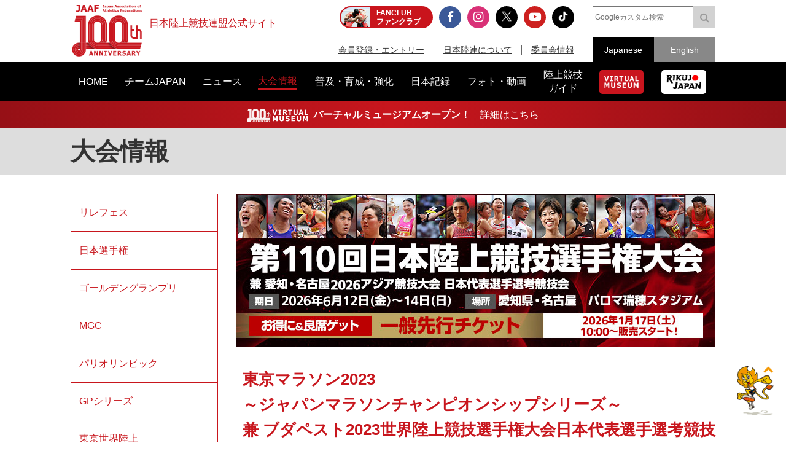

--- FILE ---
content_type: text/html; charset=UTF-8
request_url: https://www.jaaf.or.jp/competition/detail/1705/%ef%bf%bd%ef%bf%bd%ef%bf%bd%ef%bf%bd%ef%bf%bd%ef%bf%bd%ef%bf%bd%ef%bf%bd%ef%bf%bd%ef%bf%bd%ef%bf%bd%ef%bf%bd%ef%bf%bd%ef%bf%bd%ef%bf%bd%ef%bf%bd%ef%bf%bd%ef%bf%bd%ef%bf%bd%ef%bf%bd%ef%bf%bd%ef%bf%bd%ef%bf%bd%ef%bf%bd%ef%bf%bd%ef%bf%bd%ef%bf%bd%ef%bf%bd%ef%bf%bd%ef%bf%bd%ef%bf%bd%ef%bf%bd%ef%bf%bd%ef%bf%bd%ef%bf%bd%ef%bf%bd%ef%bf%bd%ef%bf%bd%ef%bf%bd%ef%bf%bd%ef%bf%bd%ef%bf%bd%ef%bf%bd%ef%bf%bd%ef%bf%bd%ef%bf%bd%ef%bf%bd%ef%bf%bd%ef%bf%bd%ef%bf%bd%ef%bf%bd%ef%bf%bd%ef%bf%bd%ef%bf%bd/
body_size: 14300
content:
<!doctype html>
<!--[if lt IE 7]><html class="no-js lt-ie9 lt-ie8 lt-ie7" lang="ja"><![endif]-->
<!--[if IE 7]><html class="no-js lt-ie9 lt-ie8" lang="ja"><![endif]-->
<!--[if IE 8]><html class="no-js lt-ie9" lang="ja"><![endif]-->
<!--[if gt IE 8]><!-->
<html class="no-js" lang="ja">
<!--<![endif]-->
<head prefix="og: http://ogp.me/ns# fb: http://ogp.me/ns/fb# article: http://ogp.me/ns/article#">
<meta charset="UTF-8">
<title>東京マラソン2023
～ジャパンマラソンチャンピオンシップシリーズ～
兼 ブダペスト2023世界陸上競技選手権大会日本代表選手選考競技会
兼 杭州2022アジア競技大会 日本代表選手選考競技会
兼 マラソングランドチャンピオンシップチャレンジ
兼 アボット・ワールドマラソンメジャーズ シリーズXV：日本陸上競技連盟公式サイト - Japan Association of Athletics Federations</title>
<meta name="robots" content="index,follow">
<meta name="Description" content="日本陸上競技連盟公式サイト：東京マラソン2023
～ジャパンマラソンチャンピオンシップシリーズ～
兼 ブダペスト2023世界陸上競技選手権大会日本代表選手選考競技会
兼 杭州2022アジア競技大会 日本代表選手選考競技会
兼 マラソングランドチャンピオンシップチャレンジ
兼 アボット・ワールドマラソンメジャーズ シリーズXVの大会情報をご紹介します。">
<meta name="Keywords" content="東京マラソン2023
～ジャパンマラソンチャンピオンシップシリーズ～
兼 ブダペスト2023世界陸上競技選手権大会日本代表選手選考競技会
兼 杭州2022アジア競技大会 日本代表選手選考競技会
兼 マラソングランドチャンピオンシップチャレンジ
兼 アボット・ワールドマラソンメジャーズ シリーズXV,陸上,陸連,100,200,400,800,1500,10000,110mハードル,400ｍハードル,3000ｍ障害,走高跳,棒高跳,走幅跳,三段跳,砲丸投,円盤投,ハンマー投,やり投,短距離,長距離,Athletics">
<meta property="og:type" content="article">
<meta property="og:url" content="https://www.jaaf.or.jp/competition/detail/1705/">
<meta property="og:site_name" content="日本陸上競技連盟公式サイト">
<meta property="og:image" content="https://www.jaaf.or.jp/files/competition/image/1705-1.jpg">
<meta property="og:title" content="東京マラソン2023
～ジャパンマラソンチャンピオンシップシリーズ～
兼 ブダペスト2023世界陸上競技選手権大会日本代表選手選考競技会
兼 杭州2022アジア競技大会 日本代表選手選考競技会
兼 マラソングランドチャンピオンシップチャレンジ
兼 アボット・ワールドマラソンメジャーズ シリーズXV：日本陸上競技連盟公式サイト - Japan Association of Athletics Federations">
<meta property="og:description" content="東京マラソン2023
～ジャパンマラソンチャンピオンシップシリーズ～
兼 ブダペスト2023世界陸上競技選手権大会日本代表選手選考競技会
兼 杭州2022アジア競技大会 日本代表選手選考競技会
兼 マラソングランドチャンピオンシップチャレンジ
兼 アボット・ワールドマラソンメジャーズ シリーズXVの大会情報をご紹介します。">
<meta name="twitter:card" content="summary_large_image" />
<meta name="twitter:domain" content="https://www.jaaf.or.jp/competition/detail/1705/" />
<meta name="twitter:title" content="東京マラソン2023
～ジャパンマラソンチャンピオンシップシリーズ～
兼 ブダペスト2023世界陸上競技選手権大会日本代表選手選考競技会
兼 杭州2022アジア競技大会 日本代表選手選考競技会
兼 マラソングランドチャンピオンシップチャレンジ
兼 アボット・ワールドマラソンメジャーズ シリーズXV：日本陸上競技連盟公式サイト - Japan Association of Athletics Federations" />
<meta name="twitter:description" content="日本陸上競技連盟公式サイト：東京マラソン2023
～ジャパンマラソンチャンピオンシップシリーズ～
兼 ブダペスト2023世界陸上競技選手権大会日本代表選手選考競技会
兼 杭州2022アジア競技大会 日本代表選手選考競技会
兼 マラソングランドチャンピオンシップチャレンジ
兼 アボット・ワールドマラソンメジャーズ シリーズXVの大会情報をご紹介します。" />
<meta name="twitter:image:src" content="https://www.jaaf.or.jp/files/competition/image/1705-1.jpg">
<meta property="og:locale" content="ja_JP">
<meta name="viewport" content="width=device-width, maximum-scale=1, user-scalable=0">
<meta name="format-detection" content="telephone=no">
<link rel="start" href="https://www.jaaf.or.jp/" title="Home">
<link rel="index" href="/">
<link rel="shortcut icon" href="/favicon.ico">
<link rel="apple-touch-icon" href="https://www.jaaf.or.jp/apple-touch-icon.png">
<link rel="manifest" href="/manifest.json">
<link rel="mask-icon" href="https://www.jaaf.or.jp/mask-icon.svg" color="#c8161d" />
<!--[if lt IE 9]>
<script src="http://html5shiv.googlecode.com/svn/trank/html5.js"></script>
<![endif]-->
<link rel="stylesheet" href="/font-awesome.min.css">
<link rel="stylesheet" href="/css/common.css?260119">
<link rel="stylesheet" href="/css/slicknav.css">
 <link href="https://fonts.googleapis.com/css?family=Oswald|Roboto|Roboto+Condensed" rel="stylesheet"> 
<script src="/js/modernizr-2.8.3.min.js"></script>
<!-- Google Tag Manager -->
<script>(function(w,d,s,l,i){w[l]=w[l]||[];w[l].push({'gtm.start':
new Date().getTime(),event:'gtm.js'});var f=d.getElementsByTagName(s)[0],
j=d.createElement(s),dl=l!='dataLayer'?'&l='+l:'';j.async=true;j.src=
'https://www.googletagmanager.com/gtm.js?id='+i+dl;f.parentNode.insertBefore(j,f);
})(window,document,'script','dataLayer','GTM-MM2NL8D6');</script>
<!-- End Google Tag Manager -->
<!-- Google tag (gtag.js) -->
<script async src="https://www.googletagmanager.com/gtag/js?id=G-9SPVJKLSEY"></script>
<script>
	window.dataLayer = window.dataLayer || [];
	function gtag(){dataLayer.push(arguments);}
	gtag('js', new Date());

	gtag('config', 'G-9SPVJKLSEY');
</script>

<link rel="stylesheet" href="/css/competition.css">
</head>
<body id="second" class="competition detail">
<div id="fb-root"></div>
<div class="wrapper">
	<!-- Google Tag Manager (noscript) -->
<noscript><iframe src="https://www.googletagmanager.com/ns.html?id=GTM-MM2NL8D6"
height="0" width="0" style="display:none;visibility:hidden"></iframe></noscript>
<!-- End Google Tag Manager (noscript) -->
	<header class="ver100th">
		<div>
			<div class="h1Area">
				<a href="/" title="日本陸上競技連盟 Japan Association of Athletics Federations" class="h1link">
					<figure><!--<img src="/img/h1img.png" alt="日本陸上競技連盟 Japan Association of Athletics Federations"/>--><img src="/img/h1img-100th.png?251029" alt="日本陸上競技連盟 Japan Association of Athletics Federations"/ width="117"></figure>
					<h1>日本陸上競技連盟公式サイト</h1>
				</a>
			</div>
			<div class="headerfblikebtn">
				<div class="fb-like" data-href="http://www.jaaf.or.jp/" data-layout="button_count" data-action="like" data-size="small" data-show-faces="false" data-share="true"></div>
			</div>
			<div class="headerLarea">
				<a href="https://fan.pia.jp/rikujo-fc/" target="_blank" class="link-header"><b><em>FANCLUB</em><span class="pcOnly">ファンクラブ</span></b></a>
			</div>
			<div class="headerRarea">
				<ul class="headersnsLink">
					<li class="fbBtn"><a href="https://www.facebook.com/JapanAthletics?fref=nf" target="_blank"><i class="fa fa-facebook" aria-hidden="true"></i></a></li>
					<li class="instaBtn"><a href="https://www.instagram.com/jaaf_official/" target="_blank"><i class="fa fa-instagram" aria-hidden="true"></i></a></li>
					<li class="xBtn"><a href="https://x.com/jaaf_official" target="_blank"><img src="/img/icon-x.png" alt=""></a></li>
					<li class="youtubeBtn"><a href="https://www.youtube.com/channel/UCPGXX6m7rfGVWuMJTFDC_aw" target="_blank"><i class="fa fa-youtube-play" aria-hidden="true"></i></a></li>
					<li class="tiktokBtn"><a href="https://www.tiktok.com/@jaaf_official/" target="_blank"><img src="/img/icon-tiktok.png" alt="TikTok"></a></li>
					<!--<li class="freshBtn"><a href="https://freshlive.tv/jaaf_official" target="_blank"><i class="fa fa-bolt" aria-hidden="true"></i></a></li>-->
				</ul>
				<ul class="headerLink">
					<li><a href="/members/">会員登録・エントリー</a></li>
					<li><a href="/about/">日本陸連について</a></li>
					<li><a href="/about/resist/">委員会情報</a></li>
					<!--<li><a href="/ethic/compliance.html">お問い合わせ</a></li>-->
				</ul>
			</div>
			<div class="headerRarea2">
				<div class="searchArea">
					<form class="clearfix" action="https://www.google.co.jp/search" target="_blank" method="get" role="search">
					<input type="search" id="q" name="q" value="" placeholder="Googleカスタム検索" class="searchInput"><input type="submit" onclick="ga('send', 'event', 'search', 'click', 'google');" value="&#xf002;" class="searchSubmit pcOnly"><input type="submit" onclick="ga('send', 'event', 'search', 'click', 'google');" value="検索" class="searchSubmit spOnly"><input type="hidden" value="www.jaaf.or.jp" name="sitesearch"><input type="hidden" value="ja">
					</form>
				</div>
				<ul class="selectlang">
					<li><span>Japanese</span></li>
					<li><a href="/english/">English</a></li>
				</ul>
			</div>
		</div>
	</header>
	<nav class="menu-container">
		<div class="menu">
			<ul class="gnav">
				<li id="navHome"><a href="/"><span>HOME</span></a></li>
				<li id="navPlayer"><a href="/player/"><span>チームJAPAN</span></a>
					<ul>
						<li><a href="/teamjapan/">日本代表オフィシャルサイト</a></li>
						<li><a href="/athletes/paris2024/?event=1">パリ2024オリンピック日本代表</a></li>
						<li><a href="/athletes/world2023/">ブダペスト世界選手権日本代表</a></li>
						<li><a href="/athletes/">チームJAPAN</a></li>
						<!--<li><a href="/athletes/primal/">主要選手</a></li>-->
						<li><a href="/diamond/">ダイヤモンドアスリート</a></li>
						<li><a href="/gp-series/ranking/">GPランキング</a></li>
						<li><a href="/uniform/2021/">日本代表ユニフォーム</a></li>
						<li><a href="/2025/ns/">国立満員プロジェクト</a></li>
					</ul>
				</li>
				<li id="navNews"><a href="/news/"><span>ニュース</span></a></li>
				<li id="navCompetition"><a href="/competition/"><span>大会情報</span></a>
					<ul>
						<!--<li><a href="/competition/">大会情報</a></li>-->
						<li><a href="/relayfes/">リレフェス</a></li>
						<li><a href="/jch/110/">日本選手権</a></li>
						<li><a href="http://goldengrandprix-japan.com/ja-jp/" target="_blank">ゴールデングランプリ</a></li>
						<li><a href="/olympic/paris2024/">パリオリンピック</a></li>
						<li><a href="https://www.mgc42195.jp/mgc/" target="_blank">MGC</a></li>
						<li><a href="/gp-series/">GPシリーズ</a></li>
						<li><!--<a href="/wch/budapest2023/">世界選手権</a>--><a href="/wch/tokyo2025/">東京世界陸上</a></li>
						<li><a href="https://www.mgc42195.jp/series/2025-26/" target="_blank">MGCシリーズ</a></li>
						<li><a href="/distance/"> ホクレンDC</a></li>
						<!--<li><a href="/roadrace-search/">ロードレース大会検索機能</a></li>-->
						<li><a href="/remote/myrecord/">全国小学生陸上</a></li>
						<li><a href="/competition/area/">地域別大会検索</a></li>
						<li><a href="/racewalking/">Race walking Navi</a></li>
					</ul>
				</li>
				<li id="navDevelopment"><a href="/development/"><span>普及・育成・強化</span></a>
					<ul>
						<li><a href="/diamond/">ダイヤモンドアスリート</a></li>
						<li><a href="/lst/">ライフスキルトレーニングプログラム</a></li>
						<li><a href="/development/program/">競技者育成プログラム</a></li>
						<li><a href="/development/model/">JAAF 競技者育成指針</a></li>
						<li><a href="/development/model-coach/">JAAF 指導者養成指針</a></li>
						<li><a href="/development/ttmguide/">タレントトランスファーガイド</a></li>
						<li><a href="/development/jhs/">陸上競技指導の手引き（中学校部活動）</a></li>
						<li><a href="/development/coachlicense/">JAAF 公認コーチ資格</a></li>
						<li><a href="/development/atc/">JAAF 認定陸上トレーニングセンター</a></li>
					</ul>
				</li>
				<li id="navRecord"><a href="/record/"><span>日本記録</span></a>
					<ul>
						<li><a href="/record/japan/">日本記録</a></li>
						<li><a href="/record/u20/">U20日本記録</a></li>
						<li><a href="/record/u18/">U18日本記録</a></li>
					</ul>
				</li>
				<li id="navGallery"><a href="/gallery/"><span>フォト・動画</span></a></li>
				<li id="navGuide"><a href="/guide/"><span>陸上競技<br class="pcOnly">ガイド</span></a>
					<ul>
						<li><a href="/history/syoushi/">日本陸上競技連盟小史</a></li>
						<li><a href="/history/olympic/">オリンピック入賞者</a></li>
						<li><a href="/history/world/">世界選手権入賞者</a></li>
						<li><a href="/history/asia/">アジア選手権金メダリスト</a></li>
					</ul>
				</li>
				<!--<li id="navHistory"><a href="/history/"><span>陸上競技ヒストリー</span></a>
					<ul>
						<li><a href="/history/syoushi/">日本陸上競技連盟小史</a></li>
						<li><a href="/history/olympic/">オリンピック入賞者</a></li>
						<li><a href="/history/world/">世界選手権入賞者</a></li>
						<li><a href="/history/asia/">アジア選手権金メダリスト</a></li>
					</ul>
				</li>-->
				<li id="navVm"><a href="https://vm.jaaf.or.jp" target="_blank"><span class="pcOnly"><img src="/img/logo-vm.png" alt=""></span><span class="spOnly">VIRTUAL MUSEUM</span></a>
				<li id="navRikujoJapan"><a href="/rikujo-japan/"><span class="pcOnly"><img src="/img/logo-rikujo-japan.png" alt=""></span><span class="spOnly">RIKUJO JAPAN</span></a>
				<li class="spOnly"><a href="https://www.jaaf.or.jp/protein/" target="_blank"><span>会員登録・エントリー</span></a></li>
				<li class="spOnly"><a href="/about/">日本陸連について</a>
					<ul>
						<li><a href="/about/rikuren/">団体情報</a></li>
						<li><a href="/about/resist/">委員会情報</a></li>
						<li><a href="/about/group/">関連団体</a></li>
						<li><a href="/about/entry/">登録について</a></li>
						<li><a href="/about/fee/">登録料について</a></li>
						<li><a href="/about/rikuren/guidelines/">各種規程・ガイドライン等</a></li>
						<li><a href="/about/cg-code/">スポーツ団体ガバナンスコード</a></li>
						<li><a href="/about/rule/">ルール・ハンドブック</a></li>
						<li><a href="/about/jihou/">陸連時報</a></li>
						<li><a href="/about/publish/">出版物</a></li>
						<li><a href="https://jaafshop.official.ec/" target="_blank">JAAF オフィシャルショップ</a></li>
						<li><a href="/about/social/">社会貢献活動</a></li>
						<li><a href="/about/subsidy/">助成金事業</a></li>
						<li><a href="/kamei/">加盟団体専用ページ</a></li>
						<li><a href="/qanda/">Q＆A</a></li>
					</ul>
				</li>
				<li class="spOnly"><a href="/about/resist/">委員会情報</a>
					<ul>
						<li><a href="/about/resist/commit//">専門委員会について</a></li>
						<li><a href="/about/resist/technical/">競技運営委員会</a></li>
						<li><a href="/about/resist/fukyu/">指導者養成委員会</a></li>
						<li><a href="/about/resist/shisetsu/">施設用器具委員会</a></li>
						<li><a href="/about/resist/t-f/">科学委員会</a></li>
						<li><a href="/about/resist/medical/">医事委員会</a></li>
						<li><a href="/about/resist/nourishment/">医事委員会スポーツ栄養部</a></li>
						<li><a href="/about/resist/trainer/">医事委員会トレーナー部</a></li>
					</ul>
				</li>
				<!--<li class="spOnly"><a href="/ethic/compliance.html">お問い合わせ</a></li>-->
				<li class="spOnly"><a href="/english/">English</a></li>
				<li class="spOnly gglSearch">
					<div class="searchArea">
						<form class="clearfix" action="https://www.google.co.jp/search" target="_blank" method="get" role="search">
						<input type="search" id="q" name="q" value="" placeholder="Googleカスタム検索" class="searchInput"><input type="submit" onclick="ga('send', 'event', 'search', 'click', 'google');" value="&#xf002;" class="searchSubmit pcOnly"><input type="submit" onclick="ga('send', 'event', 'search', 'click', 'google');" value="&#xf002;" class="searchSubmit spOnly"><input type="hidden" value="www.jaaf.or.jp" name="sitesearch"><input type="hidden" value="ja">
						</form>
					</div>
				</li>
			</ul>
		</div>
	</nav>
	<div class="importantInfo"><span><img src="/img/logo-vm-100th.png" alt="" width="100"></span><b>バーチャルミュージアムオープン！</b>　<a href="https://vm.jaaf.or.jp" target="_
		">詳細はこちら</a></div>
	<div class="contents">
		<div class="contentstitle">
			<h2><a href="/competition/">大会情報</a></h2>
		</div>
		<div class="main clearfix">
			<div class="mainArea">
			<article>
				<div class="commonBanner">
<a href="https://www.jaaf.or.jp/jch/110/" target="_blank" rel="noopener noreferrer"><img src="/files/tinymce/banner-780-250-jch110_260115.jpg" /></a>
				</div>
				<h3 class="middle">東京マラソン2023<br>
～ジャパンマラソンチャンピオンシップシリーズ～<br>
兼 ブダペスト2023世界陸上競技選手権大会日本代表選手選考競技会<br>
兼 杭州2022アジア競技大会 日本代表選手選考競技会<br>
兼 マラソングランドチャンピオンシップチャレンジ<br>
兼 アボット・ワールドマラソンメジャーズ シリーズXV</h3>
				<ul class="snsButtons">
					<li class="snsFb"><script>document.write('<div class="fb-like" data-href="https://www.jaaf.or.jp/competition/detail/1705/" data-layout="button_count" data-action="like" data-show-faces="false" data-share="true"></div>');</script></li>
					<li class="snsTwitter"><a href="https://twitter.com/share?url=https://www.jaaf.or.jp/competition/detail/1705/&text=&hashtags=東京マラソン,JMCシリーズ" class="twitter-share-button" data-lang="ja" data-count="vertical" data-hashtags="東京マラソン,JMCシリーズ">ツイート</a></li>
				</ul>
				<ul class="compeFile">
					<li><a href="https://www.marathon.tokyo/about/outline/" target="_blank" class="btn1">大会要項</a></li>
					<li><a href="https://www.marathon.tokyo/" target="_blank" class="btn1">公式HP</a></li>
					<li><a href="https://www.marathon.tokyo/media/press-release/pdf/230126_release_jp-01.pdf" target="_blank" class="btn1">エントリーリスト</a></li>
					<li><a href="/competition/detail/1705/#link-01" target="_blank" class="btn1">リザルト</a></li>
					<li><a href="https://www.jaaf.or.jp/jmc-series/news/article/17604/" target="_blank" class="btn1">レポート</a></li>
				</ul>

				<dl class="dlList2 length7">
					<dt>開催日</dt>
					<dd>2023年3月5日（日）</dd>
					<dt>会場</dt>
					<dd>
						東京・東京					</dd>
					<dt>住所</dt>
					<dd>
						<a href="https://goo.gl/maps/3DbFAtPLLKT7E22Z7" target="_blank">東京都庁（スタート）〒163-8001 東京都新宿区西新宿２丁目８−１<i class="fa fa-map-marker" aria-hidden="true"></i></a>
					</dd>
					<dt>ハッシュタグ</dt>
					<dd>
						#東京マラソン #JMCシリーズ <a href="https://twitter.com/share?url=https://www.jaaf.or.jp/competition/detail/1705/&text=&hashtags=東京マラソン,JMCシリーズ" target="_blank"><span class="itemIcon x">X</span></a>
					</dd>
				</dl>
				
				<div class="conpeintro">
					<figure><img src="/files/competition/image/1705-1.jpg" alt=""/></figure>
					<p><p><strong>～情報をチェック！～</strong><br />■<strong>【JMCシリーズ】『東京マラソン2023』直前&ldquo;スペシャル対談&rdquo;<br /></strong>男女ともに日本記録が期待される高速レース！～瀬古リーダー&times;河野ディレクター&times;藤原新さん～<br /><a href="https://www.jaaf.or.jp/jmc-series/news/article/17592" target="_blank" rel="noopener noreferrer">https://www.jaaf.or.jp/jmc-series/news/article/17592/</a><br /><iframe src="https://www.youtube.com/embed/TvkL7FIDrng" allowfullscreen="allowfullscreen"></iframe><br /><br /><strong>■【JMCシリーズ男子第7戦・女子第5戦】東京マラソン展望</strong><br />～男女とも日本記録更新ペースを想定したJMCシリーズ終盤戦～<br /><a href="https://www.jaaf.or.jp/jmc-series/news/article/17594/" target="_blank" rel="noopener noreferrer">https://www.jaaf.or.jp/jmc-series/news/article/17594/</a><br /><img src="/files/tinymce/header_-_コピー4.jpg" width="300" /><br /><br /></p></p>
				</div>
				<div class="conpeInfo"><h3>【ダイジェスト】</h3><center><div class="movieArea"><iframe src="https://www.youtube.com/embed/zmjxho38vkM" allowfullscreen="allowfullscreen"></iframe></div><span style="color: #ff0000;"><strong>（<a href="https://youtu.be/zmjxho38vkM" target="_blank" rel="noopener noreferrer">https://youtu.be/YWUbO__wUbQ</a>）</strong></span></center><br /><br /><br /><h3>お知らせ</h3>・3/6 リザルトを掲載しました。<br />・2/17　欠場選手情報を掲載しました。（<a href="/files/upload/202302/17_165156.pdf" target="_blank" rel="noopener noreferrer">PDF</a>）<br />・1/26　マラソン招待選手、エリート選手の<a href="マラソン招待選手、エリート選手の一覧" target="_blank" rel="noopener noreferrer">一覧</a>を掲載しました。 <br /><br /><br /><h3 id="link-01">リザルト</h3>・男子（<a href="/files/upload/202303/06_112542.pdf" target="_blank" rel="noopener noreferrer">PDF</a>）<br /> ・女子（<a href="/files/upload/202303/06_112610.pdf" target="_blank" rel="noopener noreferrer">PDF</a>）<br /><br /><br /><h3>オンエア情報（予定）</h3><strong>■テレビ中継</strong><br />・フジテレビ<br />8:30～9:00 東京マラソン2023 号砲直前SP (関東ローカル)<br />9:00～11:50 エリートレース中継 (全国ネット)<br />12:00～13:00 市民マラソン中継 (関東ローカル)<br />・フジテレビ(CSフジテレビNEXT)<br />8:50～11:00 車いすマラソン中継<br />13:00～16:20 市民マラソン中継<br />※FOD・TVerでもLIVE配信を予定<br />フジテレビ東京マラソン特集ページ<br /><a href="https://www.fujitv.co.jp/sports/tokyomarathon/index.html" target="_blank" rel="noopener noreferrer">https://www.fujitv.co.jp/sports/tokyomarathon/index.html</a><br /><br /><strong>■ラジオ中継</strong><br />・ニッポン放送 9:00～12:00<br />ニッポン放送スポーツスペシャル 東京マラソン2023実況中継<br /><br /><strong>＜事前番組＞</strong><br />■3/3(金)<br />・YouTubeプレスカンファレンス生配信<br />・フジテレビSPORTS公式チャンネル<br /><a href="https://www.youtube.com/@user-yy6fw6nc4l" target="_blank" rel="noopener noreferrer">https://www.youtube.com/@user-yy6fw6nc4l</a><br />・東京マラソン財団公式チャンネル<br /><a href="https://www.youtube.com/channel/UCYRJbptDpmdqgXbpU39Pm7g" target="_blank" rel="noopener noreferrer">https://www.youtube.com/channel/UCYRJbptDpmdqgXbpU39Pm7g</a><br /><br />■3月4日(土)15:00～15:30 <br />・BSフジ「東京マラソン2023まであと１日～史上最速決戦を制すのは～」<br /><br /><br /><p><strong>～情報をチェック！～</strong><br />■<strong>【JMCシリーズ】シリーズⅡ始動：スペシャル対談</strong><br />チャンピオンの座をかけた戦いの幕が開ける！<br /><a href="https://www.jaaf.or.jp/jmc-series/news/article/17035/" target="_blank" rel="noopener noreferrer">https://www.jaaf.or.jp/jmc-series/news/article/17035/</a><br /><iframe src="https://www.youtube.com/embed/MSn8JVx5V2g" allowfullscreen="allowfullscreen"></iframe><br /><br />■<strong>JMCシリーズ特設サイト</strong><br />マラソン日本選手権王者、日本代表への戦いが始まる！<br /><a href="https://www.jaaf.or.jp/jmc-series/" target="_blank" rel="noopener noreferrer">https://www.jaaf.or.jp/jmc-series/</a><br /><img src="/files/tinymce/JMCスライダー.png" width="300" /><br /><br /><strong>■【JMCシリーズ】シリーズⅡ賞金が決定</strong><br />シリーズⅡチャンピオン争いが本格スタート！<br /><a href="https://www.jaaf.or.jp/jmc-series/news/article/17031/" target="_blank" rel="noopener noreferrer">https://www.jaaf.or.jp/jmc-series/news/article/17031/</a></p></div>

				<section>
					<h3 class="small">主な出場選手</h3>
					<ul class="photoGallery">
						<li><a href="/player/profile/suguru_osako/"><figure><img src="/files/player/image/14.jpg" alt=""/><figcaption>大迫傑</figcaption></figure></a></li>
						<li><a href="/player/profile/mizuki_matsuda/"><figure><img src="/files/player/image/93.jpg" alt=""/><figcaption>松田瑞生</figcaption></figure></a></li>
						<li><a href="/player/profile/hiroto_inoue/"><figure><img src="/files/player/image/79.jpg" alt=""/><figcaption>井上大仁</figcaption></figure></a></li>
						<li><a href="/player/profile/kohei_futaoka/"><figure><img src="/files/player/image/112.jpg" alt=""/><figcaption>二岡康平</figcaption></figure></a></li>
						<li><a href="/player/profile/shogo_nakamura/"><figure><img src="/files/player/image/140.jpg" alt=""/><figcaption>中村匠吾</figcaption></figure></a></li>
						<li><a href="/player/profile/mao_ichiyama/"><figure><img src="/files/player/image/144.jpg" alt=""/><figcaption>一山麻緒</figcaption></figure></a></li>
					</ul>
				</section>
				<section>
					<h3 class="small">関連ニュース</h3>
					<ul class="newsList">
						<li>
							<a href="/news/article/17650/?competition=1705" target="_self">
								<span class="date">2023.03.23（木）</span>
								<p>【JMCシリーズ】視聴者プレゼント！「東京マラソン2023」ダイジェスト動画を見て大会オリジナルグッズをゲットしよう！</p>
							</a>
							<a class="newsCate category1" href="/news/?category=1">大会</a>
						</li>
						<li>
							<a href="/news/article/17604/?competition=1705" target="_self">
								<span class="date">2023.03.07（火）</span>
								<p>【東京マラソン2023】レポート＆コメント～山下一貴・松田瑞生が日本人トップでゴール！デソ・ゲルミサ（エチオピア）が初優勝！～</p>
							</a>
							<a class="newsCate category1" href="/news/?category=1">大会</a>
						</li>
						<li>
							<a href="https://www.jaaf.or.jp/competition/detail/1705/" target="_self">
								<span class="date">2023.03.06（月）</span>
								<p>東京マラソン2023のリザルトを掲載しました</p>
							</a>
							<a class="newsCate category1" href="/news/?category=1">大会</a>
						</li>
						<li>
							<a href="/news/article/17594/?competition=1705" target="_self">
								<span class="date">2023.03.03（金）</span>
								<p>【JMCシリーズ男子第7戦・女子第5戦】東京マラソン展望～男女とも日本記録更新ペースを想定したJMCシリーズ終盤戦～</p>
							</a>
							<a class="newsCate category1" href="/news/?category=1">大会</a>
						</li>
						<li>
							<a href="/news/article/17592/?competition=1705" target="_self">
								<span class="date">2023.03.03（金）</span>
								<p>【JMCシリーズ】『東京マラソン2023』直前“スペシャル対談”：男女ともに日本記録が期待される高速レース！～瀬古リーダー×河野ディレクター×藤原新さん～</p>
							</a>
							<a class="newsCate category1" href="/news/?category=1">大会</a>
						</li>
					</ul>
					<p class="innerLink btnArea"><a class="btn1" href="/news/?competition=1705">もっと見る</a></p>
				</section>
				<section>
					<h3 class="small">関連フォト／動画</h3>
					<ul class="photoGallery">
						<li><a href="/gallery/article/17622/?competition=1705"><img src="/files/article/image/17622-2.jpg" alt="【JMCシリーズ 東京マラソン2023】ダイジェスト／大迫傑ら男子5名のMGCファイナリストが誕生！"/></a></li>
						<li><a href="/gallery/article/17595/?competition=1705"><img src="/files/article/image/17595-2.jpg" alt="【JMCシリーズ】『東京マラソン2023』直前“スペシャル対談”：男女ともに日本記録が期待される高速レース！～瀬古リーダー×河野ディレクター×藤原新さん～"/></a></li>
					</ul>
					<p class="innerLink btnArea"><a class="btn1" href="/gallery/?competition=1705">もっと見る</a></p>
				</section>
				<ul class="snsButtons">
					<li class="snsFb"><script>document.write('<div class="fb-like" data-href="https://www.jaaf.or.jp/competition/detail/1705/" data-layout="button_count" data-action="like" data-show-faces="false" data-share="true"></div>');</script></li>
					<li class="snsTwitter"><a href="https://twitter.com/share" class="twitter-share-button" data-lang="ja" data-count="vertical" data-hashtags="東京マラソン,JMCシリーズ">ツイート</a></li>
				</ul>

				<ul class="transition">
					<li class="toPrev"><a href="https://www.jaaf.or.jp/competition/detail/1607/" target="_self">前回大会</a></li>
					<li><a href="/competition/">一覧へ戻る</a></li>
					<li class="toNext"><a href="https://www.jaaf.or.jp/competition/detail/1818/" target="_self">次回大会</a></li>
				</ul>

				</article>
				<section class="kanrenNews">
					<h4>大会情報</h4>
					<ul class="newsList compeList">
						<li>
							<a href="/competition/detail/1994/">
							<span class="compeDate">2026/1/1</span>
							<p>第74回元旦競歩大会<br>
兼 第88回東京陸上競技選手権競歩大会</p></a>
							<span class="taikaicate taikai4">後援</a>
						</li>
						<li>
							<a href="/competition/detail/1995/">
							<span class="compeDate">2026/1/1</span>
							<p>第70回全日本実業団対抗駅伝競走大会（ニューイヤー駅伝）</p></a>
							<span class="taikaicate taikai4">後援</a>
						</li>
						<li>
							<a href="/competition/detail/1996/">
							<span class="compeDate">2026/1/10</span>
							<p>第46回世界クロスカントリー選手権大会</p></a>
							<span class="taikaicate taikai1">国際</a>
						</li>
						<li>
							<a href="/competition/detail/2000/">
							<span class="compeDate">2026/1/11</span>
							<p>皇后盃 第44回全国都道府県対抗女子駅伝競走大会</p></a>
							<span class="taikaicate taikai2">主催</a>
						</li>
						<li>
							<a href="/competition/detail/1999/">
							<span class="compeDate">2026/1/18</span>
							<p>天皇盃 第31回全国都道府県対抗男子駅伝競走大会</p></a>
							<span class="taikaicate taikai2">主催</a>
						</li>
						<li>
							<a href="/competition/detail/1997/">
							<span class="compeDate">2026/1/25</span>
							<p>第45回大阪国際女子マラソン大会<br>
～MGCシリーズ2025-26（女子G1）～<br>
兼 愛知・名古屋2026アジア競技大会 日本代表選手選考競技会<br>
兼 ロサンゼルス2028オリンピック競技大会 日本代表選手選考競技会</p></a>
							<span class="taikaicate taikai2">主催</a>
						</li>
						<li>
							<a href="/competition/detail/1998/">
							<span class="compeDate">2026/1/25</span>
							<p>2026大阪ハーフマラソン</p></a>
							<span class="taikaicate taikai4">後援</a>
						</li>
						<li>
							<a href="/competition/detail/2001/">
							<span class="compeDate">2026/2/1</span>
							<p>第74回別府大分毎日マラソン大会<br>
～MGCシリーズ2025-26（男子G1）～<br>
兼 愛知・名古屋 2026アジア競技大会 日本代表選手選考競技会（男子）<br>
兼 ロサンゼルス 2028オリンピック競技大会 日本代表選手選考競技会（男子）</p></a>
							<span class="taikaicate taikai4">後援</a>
						</li>
						<li>
							<a href="/competition/detail/2002/">
							<span class="compeDate">2026/2/1</span>
							<p>第78回香川丸亀国際ハーフマラソン</p></a>
							<span class="taikaicate taikai4">後援</a>
						</li>
						<li>
							<a href="/competition/detail/2003/">
							<span class="compeDate">2026/2/1</span>
							<p>第29回日本学生ハーフマラソン選手権大会</p></a>
							<span class="taikaicate "></a>
						</li>
						<li>
							<a href="/competition/detail/2009/">
							<span class="compeDate">2026/2/1</span>
							<p>第11回全国 U17/U16/U15 クロスカントリー大会</p></a>
							<span class="taikaicate taikai2">主催</a>
						</li>
						<li>
							<a href="/competition/detail/2010/">
							<span class="compeDate">2026/2/1</span>
							<p>第37回全日本びわ湖クロスカントリー大会</p></a>
							<span class="taikaicate taikai4">後援</a>
						</li>
						<li>
							<a href="/competition/detail/2008/">
							<span class="compeDate">【中止】</span>
							<p>【中止】第109回日本陸上競技選手権大会・室内競技<br>
【中止】2026日本室内陸上競技大阪大会</p></a>
							<span class="taikaicate taikai2">主催</a>
						</li>
						<li>
							<a href="/competition/detail/2032/">
							<span class="compeDate">2026/2/6～8</span>
							<p>天津2026アジア室内陸上競技選手権大会（第12回アジア室内陸上競技選手権大会）</p></a>
							<span class="taikaicate taikai1">国際</a>
						</li>
						<li>
							<a href="/competition/detail/2004/">
							<span class="compeDate">2026/2/8</span>
							<p>第54回全日本実業団ハーフマラソン大会</p></a>
							<span class="taikaicate taikai4">後援</a>
						</li>
						<li>
							<a href="/competition/detail/2012/">
							<span class="compeDate">2026/2/8</span>
							<p>第64回延岡西日本マラソン大会<br>
～MGCシリーズ2025-26（男子G3）～</p></a>
							<span class="taikaicate "></a>
						</li>
						<li>
							<a href="/competition/detail/2005/">
							<span class="compeDate">2026/2/15</span>
							<p>第109回日本陸上競技選手権大会・ハーフマラソン競歩<br>
兼 愛知・名古屋2026アジア競技大会 競歩日本代表選手選考競技会<br>
第37回U20選抜競歩大会</p></a>
							<span class="taikaicate taikai2">主催</a>
						</li>
						<li>
							<a href="/competition/detail/2006/">
							<span class="compeDate">2026/2/15</span>
							<p>京都マラソン2026</p></a>
							<span class="taikaicate taikai4">後援</a>
						</li>
						<li>
							<a href="/competition/detail/2013/">
							<span class="compeDate">2026/2/15</span>
							<p>第58回青梅マラソン</p></a>
							<span class="taikaicate taikai4">後援</a>
						</li>
						<li>
							<a href="/competition/detail/2014/">
							<span class="compeDate">2026/2/15</span>
							<p>熊本城マラソン2026</p></a>
							<span class="taikaicate taikai4">後援</a>
						</li>
						<li>
							<a href="/competition/detail/2011/">
							<span class="compeDate">2026/2/21</span>
							<p>第109回日本陸上競技選手権大会・クロスカントリー競走<br>
第41回U20日本陸上競技選手権大会・クロスカントリー競走<br>
アジアクロスカントリー選手権大会 福岡2026</p></a>
							<span class="taikaicate taikai2">主催</a>
						</li>
						<li>
							<a href="/competition/detail/2007/">
							<span class="compeDate">2026/2/22</span>
							<p>大阪マラソン2026<br>
～MGCシリーズ2025-26（男子G1・女子G2）～<br>
兼 愛知・名古屋 2026アジア競技大会 日本代表選手選考競技会（男子）<br>
兼 ロサンゼルス 2028オリンピック競技大会 日本代表選手選考競技会（男子）</p></a>
							<span class="taikaicate taikai3">共催</a>
						</li>
						<li>
							<a href="/competition/detail/2015/">
							<span class="compeDate">2026/3/1</span>
							<p>東京マラソン2026<br>
～MGCシリーズ2025-26（男子G1・女子G1）～<br>
兼 愛知・名古屋2026アジア競技大会 日本代表選手選考競技会<br>
兼 ロサンゼルス2028オリンピック競技大会 日本代表選手選考競技会</p></a>
							<span class="taikaicate taikai3">共催</a>
						</li>
						<li>
							<a href="/competition/detail/2016/">
							<span class="compeDate">2026/3/8</span>
							<p>名古屋ウィメンズマラソン2026<br>
～MGCシリーズ2025-26（女子G1）～<br>
兼 愛知・名古屋2026アジア競技大会 日本代表選手選考競技会<br>
兼 ロサンゼルス2028オリンピック競技大会 日本代表選手選考競技会</p></a>
							<span class="taikaicate taikai2">主催</a>
						</li>
						<li>
							<a href="/competition/detail/2017/">
							<span class="compeDate">2026/3/15</span>
							<p>第50回全日本競歩能美大会<br>
第110回日本陸上競技選手権大会・マラソン競歩<br>
兼 愛知・名古屋2026アジア競技大会 競歩日本代表選手選考競技会<br>
第20回日本学生競歩選手権大会<br>
Asian Half Marathon Race Walking Championships in NOMI 2026</p></a>
							<span class="taikaicate taikai2">主催</a>
						</li>
						<li>
							<a href="/competition/detail/2018/">
							<span class="compeDate">2026/3/15</span>
							<p>第29回日本学生女子ハーフマラソン選手権大会</p></a>
							<span class="taikaicate "></a>
						</li>
						<li>
							<a href="/competition/detail/2019/">
							<span class="compeDate">2026/3/20～22</span>
							<p>2026世界室内陸上競技選手権大会</p></a>
							<span class="taikaicate taikai1">国際</a>
						</li>
					</ul>
				</section>
			</div>
			<div class="sideArea">
				<ul id="menu" class="sideMenu">
	<!--<li id="menuIdx"><a href="/competition/">大会情報</a></li>-->
	<li><a href="/relayfes/">リレフェス</a></li>
	<li id="menuNc"><a href="/jch/110/">日本選手権</a></li>
	<li><a href="http://goldengrandprix-japan.com/ja-jp/" target="_blank" onclick="ga('send', 'event', 'sidemenu', 'external', 'goldengrandprix', {'nonInteraction': 1});">ゴールデングランプリ</a></li>
	<li><a href="https://www.mgc42195.jp/mgc/" target="_blank">MGC</a></li>
	<li><a href="/olympic/paris2024/">パリオリンピック</a></li>
	<li><a href="/gp-series/">GPシリーズ</a></li>
	<li><!--<a href="/wch/budapest2023/">世界選手権</a>--><a href="/wch/tokyo2025/">東京世界陸上</a></li>
	<li><a href="https://www.mgc42195.jp/series/2025-26/" target="_blank">MGCシリーズ</a></li>
	<li><a href="/distance/"> ホクレンDC</a></li>
	<!--<li><a href="/roadrace-search//">ロードレース大会検索機能</a></li>-->
	<li><a href="/remote/myrecord/">全国小学生陸上</a></li>
	<li><a href="/competition/area/">地域別大会検索</a></li>
	<li><a href="/racewalking/">Race walking Navi</a></li>
</ul>
<section class="infoArea">
	<h2>主要競技会日程</h2>
	<ul class="liststyle">
	<li><a href="/files/upload/202510/2026calendar.pdf" target="_blank">2026年度 <i class="fa fa-file-pdf-o" aria-hidden="true"></i></a></li>
	<li><a href="/files/upload/202412/2025calendar.pdf" target="_blank">2025年度 <i class="fa fa-file-pdf-o" aria-hidden="true"></i></a></li>
	<li><a href="/files/upload/202403/2024calendar.pdf" target="_blank">2024年度 <i class="fa fa-file-pdf-o" aria-hidden="true"></i></a></li>
	</ul>
</section>
<section class="infoArea">
	<h2>information</h2>
<ul class="liststyle">
<li><a href="https://www.jaaf.or.jp/news/article/16577/" target="_blank" rel="noopener noreferrer">個人情報の共同利用について</a></li>
<li><a href="https://www.jaaf.or.jp/about/resist/technical/" target="_blank" rel="noopener noreferrer">WRk対象競技会／広告規程について</a></li>
<li><a href="/about/resist/shisetsu/" target="_blank" rel="noopener noreferrer">陸上競技場、長距離競走路の認定について</a></li>
<li>代表選手派遣大会選考要項 <a href="/news/article/16334/" target="_blank" rel="noopener noreferrer">2024</a>・<a href="/news/article/17671/" target="_blank" rel="noopener noreferrer">2025</a>・<a href="/news/article/21242/" target="_blank" rel="noopener noreferrer">2026</a>・<a href="/news/article/21243/" target="_blank" rel="noopener noreferrer">2027</a>・<a href="/news/article/21244/" target="_blank" rel="noopener noreferrer">2028</a></li>
<!--<a href="/news/article/15943/" target="_blank" rel="noopener noreferrer">2023</a>・-->
<li><a href="https://www.jaaf.or.jp/about/resist/medical/" target="_blank" rel="noopener noreferrer">アンチドーピング／鉄剤注射の防止</a></li>
</ul>
</section>


<div class="textC">
	<!--<a href="/wch/doha2019/" target="_blank"><img src="/img/banner/2019/banner-360-510-wch.jpg"></a>-->
	<!--<a href="https://www.jaaf.or.jp/relayfes/2022/ticket/" target="_blank" onclick="ga('send', 'event', 'sidemenu', 'click', 'relayfes 2022 ticket');"><img src="/img/banner/2022/banner-350-510-relayfes.jpg?220901" alt="みんなでつなごうリレーフェスティバル2022（リレフェス）"></a>
	<br><br>-->
<!--	<a href="https://goldengrandprix-japan.com/" target="_blank"><img src="/img/banner/2024/banner-350-510-seikoggp-kv2.jpg"></a>
	<br><br>-->
	<!--<a href="https://www.jaaf.or.jp/jch/109/combined-events/" target="_blank"><img src="/img/banner/2025/banner-700-1020-jch109-combined-events.jpg"></a>
	<br><br>-->
	<a href="/jch/110/" target="_blank"><img src="/img/banner/2026/banner-700-1020-jch110.jpg"></a>
	<br><br>
	<!--<a href="/news/article/22329/"><img src="/img/banner/2025/banner-700-1020-rikujo-japan.jpg"></a>
	<br><br>-->
	<!--<a href="/rikujo-japan/" target="_blank"><img src="/img/banner/2024/banner-350-510-rikujo-japan.jpg"></a>
	<br><br>-->
	<!--<a href="/about/resist/technical/shoes/" onclick="ga('send', 'event', 'sidemenu', 'click', 'shoes');"><img src="/img/banner/2021/banner-360-510-shoes.png"></a>
	<br><br>-->
	<a href="https://jaafshop.official.ec/"><img src="/img/banner/2025/banner-700-1020-ec.jpg"></a>
	<br><br>
	<a href="/guide/rule/"><img src="/img/banner/2018/banner-240-340-guide-rule.png"></a>
</div>

			</div>
		</div>
	</div>
	<div class="footerBnrArea">
	<div>
		<section>
			<h2>JAAF Official Top Partner</h2>
			<ul class="footerPartner">
				<li><a href="https://www.asics.com/jp/ja-jp/mk/trackfield?utm_campaign=web_jaaf&utm_source=website&utm_medium=referral" target="_blank"><img src="/img/banner/sponsor-asics.jpg" alt="アシックス"></a></li>
			</ul>
		</section>
		<section>
			<h2>JAAF Official Major Partner</h2>
			<ul class="footerSponsor">
				<li><a href="http://pocarisweat.jp/" target="_blank"><img src="/img/banner/sponsor-otsuka.png" alt="大塚製薬"></a></li>
				<li><a href="http://www.jal.co.jp/" target="_blank"><img src="/img/banner/sponsor-jal.jpg" alt="日本航空株式会社"></a></li>
				<li><a href="http://www.nishi.com/" target="_blank"><img src="/img/banner/sponsor-nishi.jpg?2026" alt="株式会社ニシ・スポーツ"></a></li>
				<li><a href="https://www.sekisui.co.jp/" target="_blank"><img src="/img/banner/sponsor-sekisui.png" alt="積水化学工業株式会社"></a></li>
				<!--<li><a href="http://www.denka.co.jp" target="_blank"><img src="/img/banner/sponsor-denka.png" alt="デンカ株式会社"></a></li>-->
				<!--<li><a href="http://www.marudai.jp/" target="_blank"><img src="/img/banner/sponsor-marudai.png" alt="丸大食品株式会社"></a></li>-->
				<!--<li><a href="https://www.airsalonpas.jp/index.html" target="_blank"><img src="/img/banner/sponsor-airsalonpas.png" alt="久光製薬株式会社"></a></li>-->
				<!--<li><a href="https://www.create-group.co.jp/" target="_blank"><img src="/img/banner/sponsor-create.png" alt="株式会社クリエイト"></a></li>-->
				<!--<li><a href="https://www.earth.jp/?ad=122" target="_blank"><img src="/img/banner/sponsor-earth.png" alt="アース製薬株式会社"></a></li>-->
				<!--<li><a href="https://www.tanaka.co.jp/index.html" target="_blank"><img src="/img/banner/sponsor-tanaka.gif" alt="TANAKAホールディングス株式会社"></a></li>-->
			</ul>
		</section>
		<section>
			<h2> JAAF Official Supporting companies</h2>
			<ul class="footerSupportingCompany">
				<li><a href="https://www.shimizu-group.co.jp/" target="_blank"><img src="/img/banner/sponsor-shimizu-group.jpg" alt="株式会社シミズオクト"></a></li>
				<li><a href="http://www.cerespo.co.jp/" target="_blank"><img src="/img/banner/sponsor-cerespo.jpg" alt="株式会社セレスポ"></a></li>
				<li><a href="http://www.knt.co.jp/" target="_blank"><img src="/img/banner/sponsor-knt.jpg?231127" alt="近畿日本ツーリスト株式会社"></a></li>
				<li><a href="http://www.jtb.co.jp/sports/" target="_blank"><img src="/img/banner/sponsor-jtb.jpg?230315" alt="JTB"></a></li>
				<li><a href="https://tobutoptours.jp/" target="_blank"><img src="/img/banner/sponsor-tobutoptours.jpg" alt="東武トップツアーズ株式会社"></a></li>
				<li><a href="https://hasetai.com/" target="_blank"><img src="/img/banner/sponsor-hasetai.jpg" alt="長谷川体育施設株式会社"></a></li>
				<li><a href="https://www.nitoms.com/" target="_blank"><img src="/img/banner/sponsor-nitto.jpg" alt="日東電工株式会社"></a></li>
				<li><a href="http://www.itolator.co.jp/" target="_blank"><img src="/img/banner/sponsor-ito.jpg?220622" alt="伊藤超短波株式会社"></a></li>
				<!--<li><a href="http://www.y-aoyama.jp/" target="_blank"><img src="/img/banner/sponsor-aoyama.png" alt="洋服の青山"></a></li>-->
			</ul>
		</section>
		<section>
			<h2>PR Partner</h2>
			<ul class="footerSupportingCompany">
				<li><a href="https://prtimes.jp/" target="_blank"><img src="/img/banner/sponsor-prtimes.jpg" alt="株式会社 PR TIMES"></a></li>
			</ul>
		</section>
	</div>
	<div>
		<ul>
			<li><a href="https://www.jpnsport.go.jp/hpsc/" target="_blank" title="ハイパフォーマンススポーツセンター"><img src="/img/banner/sponsor-hpsc.gif" alt="ハイパフォーマンススポーツセンター"></a></li>
			<li><a href="http://www.jpnsport.go.jp/" target="_blank" title="JAPAN SPORT COUNCIL 日本スポーツ振興センター"><img src="/img/banner/sponsor-jpnsport.gif" alt="JAPAN SPORT COUNCIL 日本スポーツ振興センター"></a></li>
			<li><a href="http://www.toto-growing.com/?banner_id=sports001" target="_blank" title="スポーツ応援サイトGROWING by スポーツくじ(toto・BIG)"><img src="/img/banner/sponsor-big.png" alt="スポーツ応援サイトGROWING by スポーツくじ(toto・BIG)"></a></li>
			<li><a href="http://www.japan-sports.or.jp/?banner_id=sports002" target="_blank" title="公益財団法人 日本体育協会"><img src="/img/banner/sponsor-nittaikyo.jpg?181130" alt="公益財団法人 日本体育協会"></a></li>
			<li><a href="http://www.japan-sports.or.jp/portals/0/data0/fair/" target="_blank" title="フェアプレイで日本を元気に｜日本体育協会"><img src="/img/banner/sponsor-fairplay.jpg" alt="フェアプレイで日本を元気に｜日本体育協会"></a></li>
			<li><a href="https://www.realchampion.jp/" target="_blank" title="日本アンチ・ドーピング機構"><img src="/img/banner/sponsor-jada.jpg?20221223" alt="日本アンチ・ドーピング機構"></a></li>
			<li><a href="https://www.jpnsport.go.jp/hpsc/business/ourwork/tabid/1785/Default.aspx" target="_blank" title="JSCとの個人情報の共同利用について"><img src="/img/banner/sponsor-jpnsport-hpsc.png" alt="JSCとの個人情報の共同利用について"></a></li>
		</ul>
	</div>
	<!--<div>
		<ul>
			<li><a href="https://mm.jaaf.or.jp/mailmagazine/" target="_blank"><img src="/img/banner/banner-mailmaga.png" alt="日本陸上競技連盟メールマガジン"></a></li>
			<li><a href="http://www.globaldro.com/jp-ja/default.aspx" target="_blank"><img src="/img/banner/banner-dro_sp.gif" alt="Global DRO／スポーツファーマシストバナー"></a></li>
			<li><a href="http://tokyo2020.jp/jp/" target="_blank"><img src="/img/banner/banner-committee.gif" alt="東京オリンピック・パラリンピック競技大会組織委員会"></a></li>
			<li><a href="http://www.jal.co.jp/next-athlete/index.html" target="_blank"><img src="/img/banner/banner-nextathletemile.jpg" alt="明日を応援するプロジェクト始動"></a></li>
			<li><a href="http://www.joc.or.jp/donation/" target="_blank"><img src="/img/banner/banner-donation.jpg" alt="JOCオリンピック選手強化寄付プログラム"></a></li>
		</ul>	
	</div>-->
</div>
	<footer id="footerArea">
		<div id="pagetop"><a href="#" title="ページトップへ"><img src="/img/totop.png" alt="ページトップへ"></a></div>
		
		<div class="footerSitemap">
			<section>
				<h2><a href="/player/">チームJAPAN</a></h2>
				<ul>
					<li><a href="/teamjapan/">日本代表オフィシャルサイト</a></li>
					<li><a href="/athletes/paris2024/?event=1">パリ2024オリンピック日本代表</a></li>
					<li><a href="/athletes/world2023/">ブダペスト世界選手権日本代表</a></li>
					<li><a href="/athletes/">チームJAPAN</a></li>
					<!--<li><a href="/player/primal/">主要選手</a></li>-->
					<li><a href="/diamond/">ダイヤモンドアスリート</a></li>
					<li><a href="/gp-series/ranking/">GPランキング</a></li>
					<li><a href="/uniform/2021/">日本代表ユニフォーム</a></li>
					<li><a href="/2025/ns/">国立満員プロジェクト</a></li>
				</ul>
			</section>
			<section>
				<h2><a href="/competition/">大会情報</a></h2>
				<ul>
					<!--<li><a href="/competition/">大会情報</a></li>-->
					<li><a href="/relayfes/">リレフェス</a></li>
					<li><a href="/jch/110/">日本選手権</a></li>
					<li><a href="http://goldengrandprix-japan.com/ja-jp/" target="_blank" onclick="ga('send', 'event', 'footersitemap', 'external', 'goldengrandprix', {'nonInteraction': 1});">ゴールデングランプリ</a></li>
					<li><a href="/olympic/paris2024/">パリオリンピック</a></li>
					<li><a href="https://www.mgc42195.jp/mgc/" target="_blank">MGC</a></li>
					<li><a href="/gp-series/">GPシリーズ</a></li>
					<li><!--<a href="/wch/budapest2023/">世界選手権</a>--><a href="/wch/tokyo2025/">東京世界陸上</a></li>
					<li><a href="https://www.mgc42195.jp/series/2025-26/" target="_blank">MGCシリーズ</a></li>
					<li><a href="/distance/"> ホクレンDC</a></li>
					<!--<li><a href="/roadrace-search//">ロードレース大会検索機能</a></li>-->
					<li><a href="/remote/myrecord/">全国小学生陸上</a></li>
					<li><a href="/competition/area/">地域別大会検索</a></li>
					<li><a href="/racewalking/">Race walking Navi</a></li>
				</ul>
			</section>
			<section>
				<h2><a href="/record/">日本記録</a></h2>
				<ul>
					<li><a href="/record/japan/">日本記録</a></li>
					<li><a href="/record/u20/">U20日本記録</a></li>
					<li><a href="/record/u18/">U18日本記録</a></li>
				</ul>
			</section>
			<section>
				<h2><a href="/news/">ニュース</a></h2>
				<h2><a href="/development/">普及・育成・強化</a></h2>
				<h2><a href="/gallery/">フォト・動画</a></h2>
				<h2><a href="/guide/">陸上競技ガイド</a></h2>
				<h2><a href="/history/">陸上競技ヒストリー</a></h2>
				<h2><a href="/rikujo-japan/">RIKUJO JAPAN</a></h2>
			</section>
		</div>
		<div class="footerLink">
			<ul>
				<li><a href="/about/">日本陸連について</a></li>
				<li><a href="/privacy/">個人情報保護方針</a></li>
				<li><a href="/privacy/purpose.html">個人情報利用目的について</a></li>
				<li><a href="/ethic/compliance.html">暴力相談窓口</a></li>
				<li><a href="/ethic/ihaho.html">相談窓口（インターネット上の違法・有害情報）</a></li>
				<br>
				<li><a href="/qanda/">Q&amp;A</a></li>
				<li><a href="/about/group/accn/">加盟団体一覧</a></li>
				<li><a href="/about/group/coop/">協力団体一覧</a></li>
				<li><a href="/about/group/area/">地域陸協一覧</a></li>
			</ul>
		</div>
		<div class="cr">&copy; 2008-2019 Japan Association of Athletics Federations. All Rights Reserved.</div>
		<!--<div class="item-cd-mgc">
			<div class="container">
				<div class="row">
					<div class="col"><img src="/img/mgc/logo.png" alt="マラソングランドチャンピオンシップ（MGC）"></div>
					<div class="col" id="countdown-mgc"><div></div></div>
				</div>
			</div>
		</div>-->
	</footer>

</div>
<script src="//ajax.googleapis.com/ajax/libs/jquery/3.1.1/jquery.min.js"></script> 
<script>window.jQuery || document.write('<script src="/js/jquery-3.1.1.min.js"><\/script>')</script> 
<!--<script src="/js/vendor/jquery.yycountdown.min.js"></script>-->
<script src="/js/commonjs.js"></script>
<script>
$(function(){
	$('.sideMenu').slicknav({
	label: 'メニュー',
	prependTo: ".main"
});
});
</script>
<script async src="https://platform.twitter.com/widgets.js" charset="utf-8"></script>
</body>
</html>

--- FILE ---
content_type: text/css
request_url: https://www.jaaf.or.jp/css/common-sp.css?251222
body_size: 12392
content:
@charset "UTF-8";
/* CSS Document */
body,html {
	height:100%;
}
html {
	font-size: 62.5%;
	padding:0;
	margin:0;
}
body {
	font-family: "メイリオ", Meiryo,"HiraKakuPro-W3","ヒラギノ角ゴ Pro W3","Helvetica Neue", Helvetica, "Arial", "ＭＳ Ｐゴシック",sans-serif;
	font-size: 1.6rem;
	line-height:1.6;
	padding:0 ;
	margin:0;
	box-sizing:border-box;
	-webkit-box-sizing:border-box;
	-moz-box-sizing:border-box;
	-webkit-text-size-adjust: 100%; 
	background:#fff ;
	color:#333;
	word-wrap:break-word;
	overflow-wrap:break-word;
}
a {
	color:#c8161d;
	text-decoration:underline;
}
a:hover,
a:active {
	color:#ef464d;
	text-decoration:none;
}
a:hover img {
	opacity:0.6;
	filter: alpha(opacity=60);
}
em, i {
	font-style:normal;
}
.pcOnly {display:none !important;}

h1, h2, h3, h4, h5, h6	{text-align: left; margin:0; padding:0;}
dl	{list-style-type: none;}
p, ul, ol, li, dl, dt, dd, table {
	font-size:1.6rem;
	line-height:1.6;
	margin:0;
	padding:0;
}
img {
	border:0;
	vertical-align:middle;
	max-width:100%;
	height:auto;
}
ul {
	list-style:none;
	letter-spacing:-0.4em;
	font-size:0;
}
li {
	letter-spacing:normal;
	font-size:1.6rem;
}
ol {
	padding-left:2em;
}

input, button, select, textarea {
	font-family: "メイリオ", Meiryo,"HiraKakuPro-W3","ヒラギノ角ゴ Pro W3","Helvetica Neue", Helvetica, "Arial", "ＭＳ Ｐゴシック",sans-serif;
	color:#333;
	font-size:16px;
}
textarea,
select,
input[type="text"] {
	padding: .5em;
	box-sizing:border-box;
    border: 1px solid #B3B3B3;
	line-height:1.4;
}
button {
	cursor:pointer;
	box-sizing:border-box;
}
.clearfix:before,
.clearfix:after {
	content: " "; 
	display: table;
	}
.clearfix:after {
	clear: both;
	}
.clearfix {*zoom:1;}

.floatL,
.floatR {
	text-align:center;
	margin-bottom:10px;
}
.newsArticle img.floatL,
.newsArticle img.floatR {
	margin-bottom:10px;
}
i.fa[class$="right"],
i.fa-map-marker {
	margin-left:5px;
}
i.fa[class$="left"] {
	margin-right:5px;
}

/* -------------- COLUMN VARIATION -------------- */
/* カラム隙間アリ */
.clm {
	width:100%;
	display: block;
	letter-spacing:-0.4em;
	word-spacing: -1em;
	font-size:0;
}
.clm > li {
	padding-bottom:15px;
}
.clm > li,
.clm > div {
	display:inline-block;
	margin-bottom:15px;
	vertical-align:top;
	letter-spacing:normal;
	word-spacing:normal;
	font-size:1.6rem;
	box-sizing:border-box;
}

.clm.col4 > li,
.clm.col4 > div {width:48%; margin-left:4%;}
.clm.col3 > li,
.clm.col3 > div {width:100%;}
.clm.col2 > li,
.clm.col2 > div {width:100%;}

.clm.col4 > li:nth-child(2n+1),
.clm.col4 > div:nth-child(2n+1) {margin-left:0;}

/* カラム隙間なし */
ul.clmFix {
	width:100%;
	display:table;
	table-layout:fixed;
}
ul.clmFix > li {
	display:table-cell;
	vertical-align:top;
}

/* IMG */
img.wMax {
	width: 100%;
}
figure {
	text-align:center;
	margin:0 auto 15px auto;
}
figure figcaption {
	margin:5px 0 0 0;
	font-size:1.2rem;
	color:#7B7B7B;
}


/* IMG AND TEXT */
.imgtext figure {
	margin-bottom:10px;
}
.imgtext p {
	margin:0 6%;
}

/* -------------- TEXT STYLE -------------- */
section p,
article p,
.mainArea p {
	padding-bottom:20px;
	text-align:left;
}

section p:last-child,
article p:last-child,
section td p:last-child {
	padding-bottom:0;
}
.textLarge {
	font-size:1.8rem;
}
.textGrande {
	font-size:2.0rem;
}
.textSmall,
p.textSmall,
.textSmall li,
.textSmall dt,
.textSmall dd {font-size:1.2rem;	line-height:1.4;	font-weight:normal;}
small {font-size:1.2rem;	line-height:1.3;	font-weight:normal;}
td small,
th small,
.tableList li > div small,
.tableList dt > div small,
.tableList dd > div small {font-size:.9rem;	line-height:1.3;	font-weight:normal;}

.textR {text-align:right;}
.textC {text-align:center;}
.textL {text-align:left;}

.textRed,
.textRed a {
	color:#ff0000 !important;
}
.textRedBold,
.textRedBold a {
	color:#ff0000 !important;
	font-weight:bold;
}
.textSmall.textRedBold,
.textSmall .textRedBold,
small.textRedBold,
small .textRedBold {font-weight:bold;}

/* TEXTBOX */
.boxstyle {
	padding:10px;
	margin-bottom:25px;
	border:1px solid #999;
}
.boxstyle.redframe {
	border-color:#ff0000;
}

/* -------------- LIST STYLE -------------- */
ul.liststyleNo {
	padding-bottom:20px;
	font-size:1.6rem;
}
ul.liststyleNo li {
	margin-bottom:5px;
}
ul.liststyle {
	padding-bottom:20px;
	margin-left:1.4em;
	font-size:1.6rem;
}
ul.liststyle ul.liststyle {
	padding-top:10px;
	padding-bottom:10px !important;
}
ul.liststyle ul.liststyle li {
	margin-bottom:5px;
}
ul.liststyle.textSmall li {
	margin-bottom:5px;
}

ol {
	padding-left:2em;
	padding-bottom:15px;
}
ul.liststyle li,
ul.listCircle li,
ol li {
	margin-bottom:10px;
}
.tableList div > ul.liststyle li,
ul.liststyle li.textSmall,
ul.listCircle li.textSmall,
ol li.textSmall,
td ul.liststyle li,
dd ul.liststyle li,
td ul.listCircle li,
td ol li {
	margin-bottom:5px;
}
td ul.liststyle,
dd ul.liststyle,
td ul.listCircle,
td ol,
td dl {
	padding-top:5px;
}
td ul.liststyleNo:last-child,
div ul.liststyleNo:last-child,
section ul.liststyleNo:last-child,
td ul.liststyle:last-child,
div ul.liststyle:last-child,
section ul.liststyle:last-child,
td ol:last-child,
div ol:last-child,
section ol:last-child {
	padding-bottom:0;
}
ul.liststyleNo li:last-child,
ul.liststyle li:last-child,
ol li:last-child {
	margin-bottom:0;
}
ul.liststyle > li:before {
	content: "•";
	color:#c8161d;
	display:inline-block;
	margin-left:-1.4em;
	width:1.4em;
	text-align:center;
}
ul.listCircle {
	padding-bottom:10px;
}
ul.listCircle li {
	list-style:circle;
	margin-bottom:5px;
	margin-left:1.2em;
}
/* ※ */
ul.listNotice > li:before {
	content: "※";
	color:inherit;
}
/* 通し番号入り（※1） */
ul.liststyle.listNoticeNum {
	margin-left:2.2em;
}
ul.listNoticeNum > li {
	counter-increment: story;
	color:inherit;
}
ul.listNoticeNum > li:before {
	content: "※" counter(story)  ;
	margin-left:-2.2em;
	width:2.2em;
	color:inherit;
}
ul.liststyle .textRedBold {
	color:#FF0000 !important;
}
/* アスタリスク */
ul.listNotice2 > li:before {
	content: "＊";
	color:inherit;
}
/* ● */
ul.listMaru > li:before {
	content: "●";
	color:inherit;
}
/* ■ */
ul.listSquare > li:before {
	content: "■";
	color:inherit;
}
ul.listNotice > li,
ul.listNotice2 > li,
ul.listNoticeNum > li {
	margin-bottom:4px;
	line-height:1.3;
}

/* かっこと番号（1） */
ul.liststyle.kakkoNum {
	margin-left:3.5em;
}
ul.kakkoNum > li {
	counter-increment: story;
}
ul.kakkoNum > li:before {
	content: "(" counter(story)  ")" ;
	margin-left:-3.4em;
	width:3.4em;
	color:inherit;
}

dl[class^="dlList"] {padding-bottom:20px;}
dl[class^="dlList"] dt {margin-bottom:5px;}
dl[class^="dlList"] dd {margin-bottom:10px;}
dl.dlList2 dd:last-child {
	margin-bottom:0;
}
dl.dlList1 dt {
	font-weight:bold;
	font-size:1.8rem;
}
dl.dlList1 dd {
	margin-bottom:15px;
	padding-bottom:15px;
	border-bottom:1px solid #d3d3d3;
	font-size:1.6rem;
}
dl.dlList2 dt {
	font-weight:bold;
	background-color:#DEDEDE;
	padding:5px;
}
dl.dlList2 dd {
	margin-bottom:15px;
	padding:5px;
}

/* -------------- LINE VARIATION -------------- */
hr {
	border:none;
	height:1px;
	margin:20px 0;
	padding:0;
	border-top:1px solid #CCC;
}

/* -------------- BUTTON VARIATION -------------- */
.btnArea,
.innerLink,
p.btnArea,
p.innerLink {
	text-align:center;
	padding:0 0 15px 0;
}
.mainArea .btnArea + .btnArea{margin-top: -15px;}
.btnArea li {
	margin-bottom:15px;
	text-align:center;
}
a.btn1,
a.btn3,
span.btn1,
span.btn3,
a.btn_news{
	display:block;
	text-align:center;
	color:#fff;
	background-color:#c8161d;
	line-height:1.4;
	padding:.7em .2em;
	text-decoration:none;
	width:86%;
	box-sizing:border-box;
	margin:0 auto;
	border-bottom:3px solid #9b0006;
}
span.btn1,
span.btn3{
	color:#333333;
	background-color:#aaaaaa;
	border-bottom:3px solid #666666;
}
a.btn_news{ font-size: 14px;}
a.btn1:hover,
a.btn_news:hover{
	opacity:.7;
	filter: alpha(opacity=70);
}
a.btn2 {
	display:inline-block;
	text-align:center;
	color:#c8161d;
	border:2px solid #c8161d;
	line-height:1.4;
	padding:.7em .2em;
	text-decoration:none;
	width:86%;
	box-sizing:border-box;
	margin:0 auto;
}
a.btn2:hover {
	background-color:#f9ebec;
}
p a.btn1,
p a.btn2,
p a.btn3 {
	margin-bottom:15px;
}

/* -------------- TITLE -------------- */
h2 a, h3 a {
	text-decoration:none;
	color:#333;
}
h2 {
	font-family: 'Roboto', "メイリオ", Meiryo,"HiraKakuPro-W3","ヒラギノ角ゴ Pro W3","Helvetica Neue", Helvetica, "Arial", "ＭＳ Ｐゴシック",sans-serif;
}
h2 a:hover,
h3 a:hover {
	color:#666;
}
.main section h2 {
	background-color:#c8161d;
	color:#fff;
	font-size:2rem;
	margin-bottom:20px;
}
.main section h2 a,
.main section h2.nolink {
	display:block;
	color:#fff;
	font-size:2rem;
	line-height:1.2;
}
.main section h2 a {
	display:table;
	width:100%;
}
.main section h2 a:hover {
	color:#f6c4c6;
}
.main section h2.nolink {
	padding:10px 5px;
}
.main section h2 a span {
	display:table-cell;
	vertical-align:middle;
	padding:10px 5px;
}
.main section h2 a span.more {
	border-left:2px solid #fff;
	width:3em;
	text-align:center;
	font-size:1.4rem;
}
.contentstitle {
	background-color:#c8161d;
	margin-bottom:20px;
	padding:10px 0;
}
.contentstitle h2 {
	width:86%;
	margin:0 auto;
	font-size:2.8rem;
	text-align:left;
	color:#fff;
	line-height:1.4;
}
.contentstitle h2 a {
	color:#fff;
}

.contentstitle.withcol > div {
	display:table;
	width:86%;
	margin:0 auto;
}
.contentstitle.withcol h2,
.contentstitle.withcol > div > div {
	display:table-cell;
	vertical-align:middle;
	width:auto;
}
.contentstitle.withcol > div > div {
	text-align:right;
}
.contentstitle.withcol > div > div select {
	font-size:1.2rem
}

h2.sns {
	font-size:24px;
	background:none;
	margin-bottom:10px;
}
h2.sns.tw {
	color:#55acee;
}
h2.sns.x {
	color:#000000;
}
h2.sns.fb {
	color:#3b5998;
}

h3 {
	font-size:1.8rem;
	margin-bottom:15px;
}
h3.large {
	font-size:2.2rem;
	text-align:left;
	border:1px solid #c8161d;
	color:#c8161d;
	padding:10px 5px;
	line-height:1.5;
	margin-bottom:20px;
}
h3.large a,
h3.middle a {
	text-decoration:none;
	color:#c8161d;
}
h3.middle {
	font-size:2rem;
	color:#c8161d;
	border-bottom:3px solid #c8161d;
}

h3.small {
	font-size:1.8rem;
	border-bottom:1px dotted #a0a0a0;
	margin-bottom:10px;
	padding-bottom:5px;
}
h3.small.clearfix {
	margin-bottom:0;
	padding-bottom:0;
	border-bottom:none;
}
h3.small a {
	text-decoration:none;
}
h3.small.clearfix em {
	display: block;
	margin-top: 5px;
	padding-top: 10px;
	border-top:1px dotted #a0a0a0;
	font-size: 16px;
}
h3.small.clearfix em a {
	color: #ffffff;
	font-weight: normal;
}

h3.small a {
	text-decoration:none;
	color:#333;
}
h4 {
	font-size:1.6rem;
	margin-bottom:10px;
	border-left: 8px solid;
	padding-left:10px;
	line-height:1.5;
}

h5 {
	font-size:1.5rem;
	margin-bottom:10px;
}

/*-------------- TABLE VARIATION --------------*/
table {
	border:none;
	border-spacing: 0;
	padding:0;
	width:100%;
	margin:0 0 20px 0;
	border-top:#bdbdbd 1px solid;
}
table td,
table th {
	padding:15px 5px;
	font-size:1.5rem;
	border-bottom:#bdbdbd 1px solid;
}
caption {
	text-align:left;
	font-size:15px;
	font-weight:bold;
	border-bottom:#bdbdbd 1px solid;
}
caption.notecap {
	caption-side:bottom;
	font-size:1.2rem;
	font-weight:normal;
	border-bottom:none;
	text-align:right;
	padding-top:5px;
	color:#8e8e8e;
}
caption.notecap.topright {
	caption-side:top;
	padding-top:0;
	padding-bottom:5px;
}

table td img, table th img {
	vertical-align:middle;
}
table thead th {
	background-color:#a1a1a1;
	color:#FFF;
	text-align:left;
	line-height:1.4;
}
table thead td {
	background-color:#d4d4d4;
	text-align:left;
	font-weight:normal;
}
table.tateLine thead th,
table.tateLine thead td {
	text-align:center;
}
table tfoot tr:first-child td,
table tfoot tr:first-child th {
	border-top:3px solid #bdbdbd;
}
table tbody th,
table tfoot th {
	background-color:#ECECEC;
	text-align:left;
}
table.tateLine {
	border-right:#bdbdbd 1px solid;
}
table.tateLine td,
table.tateLine th {
	border-left:#bdbdbd 1px solid;
	vertical-align:middle;
}
table.narrow th,
table.narrow td {
	padding:5px 2px;
}

table.textC th,
table.textC td,
table[class] th.textC,
table[class] td.textC {
	text-align:center;
}
table.textL th,
table.textL td,
table[class] th.textL,
table[class] td.textL {
	text-align:left;
}
table.textR th,
table.textR td,
table[class] th.textR,
table[class] td.textR {
	text-align:right;
}
table.vertiT th,
table.vertiT td,
table[class] th.vertiT,
table[class] td.vertiT {
	vertical-align:top;
}
table.vertiM th,
table.vertiM td,
table[class] th.vertiM,
table[class] td.vertiM {
	vertical-align:middle;
}
.textnowrap {
	white-space:nowrap;
}
table.samewidthCell {
	table-layout:fixed;
}

.tableWrap {
	width: 100%;
	overflow-x: auto;
    -webkit-overflow-scrolling: touch;
	margin-bottom:20px;
}
.tableWrap th,
.tableWrap td {
	white-space:nowrap;
}
.tableWrap:before {
	content: "※右にスクロールできます。";
	font-size:1.2rem;
}
.tableWrap::-webkit-scrollbar {
	height: 5px;
}
 
.tableWrap::-webkit-scrollbar-track {
	border-radius: 5px;
	background: #eee;
}
.tableWrap::-webkit-scrollbar-thumb {
	border-radius: 5px;
	background: #666;
}

/*-------------- GAME SCHEDULE --------------*/
.gameSche {
	width:100%;
	margin-bottom:30px;
	border-bottom:#b5b5b5 2px solid;
}
.gameSche li {
	width:100%;
	letter-spacing:-0.4em;
	word-spacing: -1em;
	font-size:0;
	text-align:center;
	margin-bottom:10px;
}
.gameSche li * {
	font-size:1.4rem;
	letter-spacing:normal;
	word-spacing:normal;
}
.gameSche li > div {
	display:inline-block;
	padding:10px 5px;
	box-sizing:border-box;
	vertical-align:middle;
}
.gameSche .divi {
	background-color:#474747;
	color:#fff;
	width:70%;
	text-align:left;
}
.gameSche .divi a {
	color:#fff;
}
.gameSche .kotime {
	background-color:#474747;
	color:#fff;
	text-align:center;
}
.jerfutop .gameSche .kotime,
.result .gameSche .kotime {
	width:30%;
}
#categorySchedule .gameSche .kotime {
	display:block;
}
.gameSche .team {
	width:28%;
	text-align:center;
}
.gameSche .win {
	font-weight:bold;
}
.gameSche .result {
	text-align:center;
	width:44%;
	font-size:0;
	letter-spacing:-0.4em;
	word-spacing: -1em;
	padding:15px 0;
}
	.gameSche .result * {
		letter-spacing:normal;
		word-spacing:normal;
	}
	.gameSche .result > div {
		display:table-cell;
		display:inline-block;
		vertical-align:middle;
	}
	.gameSche .resultIcon {
		text-align:center;
		width:15%;
	}
	.gameSche .score {
		width:70%;
	}
	.gameSche .result a,
	.gameSche .result .resultnolink {
		display:block;
		line-height:1.2;
		padding:.8em 0;
		text-decoration:none;
		font-size:1.3rem;
	}
	.gameSche .result a {
		background-color:#004673;
		color:#fff;
	}
	.gameSche .result a:hover {
		background-color:#1671ac;
	}
	.gameSche .result .resultnolink {
		border:1px solid #004673;
	}
	.gameSche .score a span,
	.gameSche .score .resultnolink spanれｍ {
		display:inline-block;
		font-size:14px;
	}
	.gameSche .score a span:nth-child(2),
	.gameSche .score .resultnolink span:nth-child(2) れｍ {
		white-space:nowrap;
		margin:0 4px;
	}
	.gameSche .score a span:nth-child(1),
	.gameSche .score .resultnolink span:nth-child(1) {
		text-align:right;
		width:41%;
		font-weight:bold;
	}
	.gameSche .score a span:nth-child(3),
	.gameSche .score .resultnolink span:nth-child(3)  {
		text-align:left;
		width:41%;
		font-weight:bold;
	}
	.gameSche .result span.noscore {
		font-size:12px;
		margin:0 auto;
		display:block;
		padding:5px 0;
		background-color:#CBCBCB;
	}
	.gameSche .result .memo {
		font-size:1.2rem;
		padding-top:5px;
		line-height:1.4;
		display:block;
		width:100%;
	}
	.gameSche .result > a {
		padding-right:5px;
		padding-left:5px;
	}
.gameSche .fee {
	width:20%;
	}
.gameSche .fee span {
	font-size:1.2rem;
	display:inline-block;
	line-height:1.8;
	padding:0 5px;
	background-color:#FF0004;
	color:#fff;
	text-align:center;
}
.gameSche .fee:empty {
	display:none;
}
.gameSche .stadium {
	text-align:center;
}
.gameSche .stadium:before {
	content:"（";
}
.gameSche .stadium:after {
	content:"）";
}

.gameSche .stadium {
	width:80%;
	text-align:center;
	display:inline-block;
	margin:0 auto;
}
#nextweek .gameSche .stadium {
	display:block;
}
.selectMonthArea {
	margin-bottom:15px;
	text-align:right;
}

/* -------------- HEADER -------------- */
header {
	padding-top:10px;	
}
.h1Area {
	font-size:1.4rem;
	text-align:center;
}
.h1Area figure {
	margin-bottom:5px;
}
.ver100th .h1Area figure {
	margin-bottom:2px;
}
.h1Area figure img {
	height:2em;
	width:auto;
}
.ver100th .h1Area figure img {
	margin-top: -0.2em;
	height: calc(2.2em + 3px);
}
header h1 {
	font-size:1.4rem;
	padding:0;
	margin-bottom:10px;
	text-align:center;
	z-index:10
}
header a h1 {
	text-decoration:none;
}
.headerfblikebtn,
.headerRarea {
	display:inline-block;
	display:table-cell;
	vertical-align:middle;
}
.headerfblikebtn {
	text-align:center;
	padding:0 10px;
	white-space:nowrap;
}
.headerRarea {
	/*width:50%;*/
}
.headerLarea {
	position: absolute;
	top: 10px;
	left: 10px;
	width: 56px;
	height: 40px;
}
.headerLarea a {
	display: flex;
	flex-direction: column;
	height: 40px;
	text-decoration: none;
}
header .headerLarea a:before {
	flex-shrink: 0;
	content: "";
	width: 56px;
	height: 25px;
	background: transparent url("../img/fanclub/thumbnail.jpg") no-repeat center -3px; background-size: cover;
}
header .headerLarea a em {
	display: block;
	color: #ffffff;
	background-color: #c9141c;
	font-family: 'Roboto',sans-serif;
	font-size: 10px;
	text-align: center;
	text-decoration: none;
}
.headersnsLink {
	margin:0 auto 10px auto;
	height:36px;
	display:table;
	width:100%;
	table-layout:fixed;
}
.headersnsLink li {
	display:table-cell;
	/*padding-right:1px;*/
}
.headersnsLink li a {
	display:block;
	height:36px;
	text-align:center;
	line-height:36px;
	color:#fff;
}

.headerLink,
.selectlang {
	display:none;
}
.menu-container {
	position:absolute;
	top:10px;
	z-index:500;
}
.gnav {
	z-index:50 !important;
}
header .searchArea {
	display:none;
}
.gglSearch {
	padding: .5em 0;
	text-align:center;
}
nav .searchArea input[type="search"] {
	height:36px;
	line-height:36px;
	box-sizing:border-box;
	vertical-align:middle;
	font-size:1.2rem;
	width:75%;
}
nav .searchArea input[type="submit"] {
	height:36px;
	line-height:36px;
	width:15%;
	box-sizing:border-box;
	background-color:#d2d2d2;
	color:#9b9b9b;
	border:none;
	padding:0;
	vertical-align:middle;
	position:relative;
	font-weight:normal;
	cursor:pointer;
}

nav .searchArea input[type="submit"]:hover {
	opacity:.7;
	filter: alpha(opacity=70);
}

/* -------------- NAVIGATION -------------- */

.js .sideArea {
	/*display:none;*/
}
.js .slicknav_menu {
	display:block;
	margin-top:-10px;
	width:100%;
}

.main .slicknav_menu {
	margin-bottom:0 !important;
	z-index:50 !important;
}
.slicknav_icon-bar {
	display:none !important;
}
.main .slicknav_menu + div,
.main .slicknav_menu + div + .contents {
	padding-top:4rem;
}
.main a.slicknav_btn {
	padding:0 6% !important;
	font-size:1.6rem;
	text-align:center;
	display:table;
}

.main .slicknav_menu .slicknav_menutxt,
.main .slicknav_menu .slicknav_icon {
	float:none !important;
	display:inline-block;
	display:table-cell;
}
.main .slicknav_menu .slicknav_menutxt {
	text-align:left;
}
.main .slicknav_menu .slicknav_icon {
	text-align:right;
}
.main .slicknav_nav {
	background:rgba(53,53,53,.9)!important;
	color:#fff;
}
.slicknav_row {
	padding:15px 10px 15px 20px !important;
}
.slicknav_open ul li a {
	padding:15px 10px 15px 30px !important;
}
.main .slicknav_btn .slicknav_menutxt {
	height:2.4em;
	line-height:2.4 !important;
	color:#fff !important;
}
.main .slicknav_icon {
	margin:0 0 0 5px !important;
}
.main .slicknav_icon:after {
	content: "\f078";
	font-family:FontAwesome;
	color:#fff;
	line-height:1.8rem;
	margin-left:5px;
}
.main .slicknav_nav ul li a {
	color:#fff;
}
.main .slicknav_nav li {
	border-top:1px solid #fff !important;
}
.main .slicknav_nav li li {
	border-top:1px dotted #fff !important;
}
.slicknav_nav > li > a {
	padding:15px 10px !important;
	margin:0 !important;
}
.main .slicknav_nav li a:hover {
	background-color:#808080 !important;
}
.slicknav_parent a {
	position:relative;
}
.slicknav_nav ul {
	margin:0 !important;
}
.main .slicknav_nav li span.nolink {
	background-color:#A3A3A3;
	color:#333;
	padding:20px 10px !important;
	margin:0 !important;
	display:block;
}
.slicknav_open {
	background-color:#696969 !important;
}
/*-------------- FOOTER --------------*/
footer {
	background-color:#c8161d;
	margin:0;
	color:#86919a;
	width:100%;
}
footer a {
	color:#86919a;
}
.footerBnrArea {
	background-color:#e7e7e7;
	padding:15px 0;
}
.footerBnrArea div {
	width:86%;
	margin:0 auto;
	text-align:center;
}
.footerBnrArea > div:nth-child(n+2) {
	padding-top:15px;
	border-top:1px solid #b5b5b5;
	margin-top:15px;
}
.footerBnrArea div h2 {
	font-size:1.6rem;
	margin-bottom:5px;
	text-align:center;
}

.footerBnrArea div section {
	padding-bottom:15px;
}
.footerBnrArea ul {
	width:100%;
	margin:0 auto;
	text-align:center;
}
.footerBnrArea ul br {
	display: none;
}
.footerBnrArea ul li {
	display:inline-block;
	text-align:center;
	width:44%;
	margin-bottom:4%;
}
.footerBnrArea ul li:nth-of-type(even) {
	margin-left:4%;
}

.footerSitemap {
	display:none;
}

footer .footerLink {
	width:100%;
	margin:0 auto;
}

.footerLink ul {
	width:100%;
	text-align:left;
	border-top:1px solid #fff;
	border-left:1px solid #fff;
	box-sizing: border-box;
}
.footerLink li {
	display:inline-block;
	vertical-align:middle;
	font-size:1.3rem;
	line-height:1.4;
	width:50%;
	
}
.footerLink li a {
	display:block;
	color:#fff;
	border-right:1px solid #fff;
	border-bottom:1px solid #fff;
	text-align:center;
	text-decoration:none;
	padding:15px 0;
}
.footerLink br {
	display:none;
}
.footerLink li a:hover {
	background-color:#e6494f;
}
footer > div.cr {
	text-align:center;
	font-size:1.2rem;
	color:#fff;
	padding:20px 12%;
	line-height:1.4;
	background-color:#9b0006;
}
#pagetop {
	width:60px;
	height:4em;
	position:fixed;
	bottom:60px;
	right:0;
	cursor:pointer;
	z-index:99;
}
#pagetop a {
	display:block;
	font-size:4em;
	opacity:.7;
	filter: alpha(opacity=70);
}
#pagetop a:hover {
	opacity:1;
	filter: alpha(opacity=100);
}

/* FORM */
input, button, select, textarea {
	font-family: "メイリオ", Meiryo,"HiraKakuPro-W3","ヒラギノ角ゴ Pro W3","Helvetica Neue", Helvetica, "Arial", "ＭＳ Ｐゴシック",sans-serif;
	color:#333;
	-webkit-appearance: none;
	border-radius:0;
}
textarea,
select,
input[type="text"] {
	box-sizing:border-box;
    border: 1px solid #B3B3B3;
	padding: 0.5em;
	line-height:1.4em;
}
select, input[type="file"] {
/*	height: 28px;*/
	line-height: 20px;
}
input[type="radio"] {
	-webkit-appearance:radio;
}
textarea {
	-webkit-border-radius: 3px;
	-moz-border-radius: 3px;
	border-radius: 3px;
	border:1px solid #AFAFAF;
	padding:3px;
}
select,
input[type="text"] {
	font-size:1.2rem;
	box-sizing:border-box;
	border: 1px solid #B3B3B3;
}
textarea {
	width:100%;
	height:10em;
	box-sizing:border-box;
}
textarea:focus,
input[type="text"]:focus {
    border:solid 1px #606060;
}

/* -------------- NEWS -------------- */
/* NEWS LIST */
.newsTab {
	display:table;
}
.newsTab li {
	border-right:1px solid #fff;
	text-align:center;
	display:table-cell;
	min-width:4em
}
.newsTab li:last-child {
	border-right:none;
}
.newsTab li a {
	font-size:1.2rem;
	white-space:nowrap;
	display:block;
	color:#fff;
	text-decoration:none;
	line-height:4;
	text-align:center;
	opacity:.8;
	filter: alpha(opacity=80);
	position:relative;
	padding:0 10px;
}
.newsTab li.newscateAll a {
	background-color:#454545;
}
.newsTab li a:hover,
.newsTab li.active a {
	opacity:1;
	filter: alpha(opacity=100);
}
.newsTab li.active a:after {
	border:8px solid transparent;
	border-top-color:#454545;
	border-bottom-width:0;
	bottom:-8px;
	content:"";
	display:block;
	left:50%;
	margin-left:-8px;
	position:absolute;
	width:0;
}

.newsTab li.active.newscate1 a:after {
	border-top-color:#3fa0e4;
}
.newsTab li.active.newscate2 a:after {
	border-top-color:#3478cc;
}
.newsTab li.active.newscate3 a:after {
	border-top-color:#1ebabc;
}
.newsTab li.active.newscate4 a:after {
	border-top-color:#3a9c6d;
}
.newsTab li.active.newscate5 a:after {
	border-top-color:#52be27;
}
.newsTab li.active.newscate6 a:after {
	border-top-color:#ee823b;
}
.newsTab li.active.newscate7 a:after {
	border-top-color:#ee6078;
}
.newsTab li.active.newscate8 a:after {
	border-top-color:#9966c8;
}
.newsTab li.active.newscate9 a:after {
	border-top-color:#645bd5;
}
.newsTab li.active.newscate10 a:after {
	border-top-color:#7e97a6;
}
a.newsCate {
	display:block;
	display:inline-block;
	text-decoration:none;
	text-align:center;
	color:#fff;
	width:10em;
	font-size:1.4rem;
	line-height:2;
	height:2em;
	background-color:#9C9C9C;
}
a.newsCate {
	cursor:pointer;
}
a.newsCate:hover {
	color:#fff;
}
a.newsCate {
	display:inline-block !important;
	width:49%;
}
a.newsCate:nth-child(n+3) {
	margin-top:2%;
}
.topicsArea {
	border-bottom:1px dotted #A0A0A0;
}
.topicsArea li {
	padding-bottom:20px;
	margin-bottom:20px;
	border-bottom:1px dotted #A0A0A0;
}
.topicsArea li:last-child {
	border-bottom:none;
	margin-bottom:0;
}
.topicsArea li figure {
	margin-bottom:10px;
}
.newsList {
	margin-bottom:15px;
}
.newsList li {
	text-align:left;
	position:relative;
	vertical-align:top;
	padding:15px 0;
	border-bottom:1px dotted #A0A0A0;
}

.topicsArea li > a,
.newsList li > a,
.newsList li .nolink {
	display:block;
	text-decoration:none;
	color:#333;
}
.topicsArea li a:hover,
.newsList li a:hover {
	text-decoration:underline;
}
.topicsArea li span.date,
.newsList li span.date {
	font-size:1.4rem;
	display:block;
	margin-bottom:5px;
}
.topicsArea li a.newsCate,
.newsList li a.newsCate {
	color:#fff;
	margin-top:5px;
}
.topicsArea li a.newsCate:hover,
.newsList li a.newsCate:hover {
	text-decoration:none;
	opacity:.7;
	filter: alpha(opacity=70);
}

/* NEWS ARTICLE */
.newstitleArea h3 {
	line-height:1.4;
	font-weight:normal;
	padding:15px 0;
	font-size:2.2rem;
}
.newstitleArea .date {
	display:inline-block;
	margin-right:20px;
	font-size:1.4rem;
}
.newsArticle {
	padding:20px 0;
}
.newsArticle,
.newsArticle p {
	line-height:2;
}
.newsArticle .ath {
	padding-top:2em
}
.newsArticle img {
	margin:0 auto;
	max-width:100% !important;
	height:auto !important;
}
.newsArticle h3, .galleryArticle .newstitleArea h3 + div h3 {
	font-size:2rem;
	color:#c8161d;
	border-bottom:3px solid #c8161d;
	line-height:1.4;
}
/*.newsArticle h4, .galleryArticle .newstitleArea p h4 {
	font-size:1.6rem;
	margin-bottom:10px;
	border-left: 8px solid;
	padding-left:10px;
	line-height:1.5;
}*/
.newsArticle h5, .galleryArticle .newstitleArea h3 + div h5 {
	font-size:1.8rem;
	margin-bottom:10px;
}

.dlfileList {
	padding:10px;
	margin:30px 0 20px 0;
	background-color:#feebec;
}
.dlfileList h3 {
	margin-bottom:5px;
	font-size:1.8rem;
}
.dlfileList li {
	margin-bottom:10px;
}
.dlfileList li a {
	display:block;
	padding:10px;
	background-color:#fff;
}
.dlfileList li a:before {
	content:"\f016";
	font-family:FontAwesome;
	margin:0 5px;
	color:#c8161d;
}
.dlfileList li a[href$=".pdf"]:before {
	content:"\f1c1";
	font-family:FontAwesome;
	margin:0 5px;
	color:#c8161d;
}
.dlfileList li a[href$=".xls"]:before,
.dlfileList li a[href$=".xlsx"]:before {
	content:"\f1c3";
	font-family:FontAwesome;
	margin:0 5px;
	color:#c8161d;
}
.dlfileList li a[href$=".doc"]:before,
.dlfileList li a[href$=".docx"]:before {
	content:"\f1c2";
	font-family:FontAwesome;
	margin:0 5px;
	color:#c8161d;
}
	
.tagList {
	padding-top:30px;
	padding-bottom: 25px;
	border-bottom: 1px solid #c2c2c2
}
.tagList li {
	display:inline-block;
	margin-right:20px;
}
.tagList li a {
	font-size:1.4rem;
	padding:0 10px 0 0;
	margin-bottom:15px;
	text-decoration:none;
}
.tagList li a:before {
	content:"\f02b";
	font-family:FontAwesome;
	margin-right:5px;
	font-size:1.2em;
	vertical-align:middle;
}
.snsButtons {
	text-align:center;
	padding:20px 0;
	margin-top:15px;
	background-color:#eaeaea;
}
.snsButtons li {
	display:inline-block;
	vertical-align:middle;
	height:21px;
}
.snsButtons li.snsTwitter {
	margin-left:20px;
}
.fb_iframe_widget > span {
  vertical-align: baseline !important;
}
.news.article article .teamJapan {
	padding-top:40px;
}
.relavant {
	padding-top:40px;
}
.relavant h3 {
	margin-bottom:0;
}
.textFb {color:#3b5998;}
.textTw {color:#55acee;}
.textIn {color:#d93177;}

/* --------------------------------------------- */
/* -------------- SECOND COMMON -------------- */
/* --------------------------------------------- */
.main {
	width: 86%;
	margin:0 auto;
	padding-bottom:50px;
	position:relative;
}
article {
	padding-bottom:30px;
}
.main section {
	padding-bottom:50px;
}
.main .sideArea section {
	padding-bottom:0;
	margin-bottom:40px;
}
.contents {
	width: 100%;
	margin:0 auto;
	padding-bottom:40px;
}
.mainArea {
	padding-top:20px;
}
.selectArea {
	padding:15px 0;
}

/*-------------- TAB VARIATION --------------*/
.tabSelect {
	display:table;
	width:100%;
	margin-bottom:30px;
}
.tabSelect li {
	border-right:1px solid #fff;
	text-align:center;
	display:table-cell;
	min-width:4em
}
.tabSelect li:last-child {
	border-right:none;
}
.tabSelect li a {
	font-size:1.2rem;
	white-space:nowrap;
	display:block;
	color:#fff;
	text-decoration:none;
	line-height:4;
	text-align:center;
	opacity:.8;
	filter: alpha(opacity=80);
	position:relative;
	padding:0 10px;
	background-color:#454545;
}
.tabSelect li a:hover,
.tabSelect li.selected a {
	opacity:1;
	filter: alpha(opacity=100);
}
.tabSelect li.selected a:after {
	border:8px solid transparent;
	border-top-color:#454545;
	border-bottom-width:0;
	bottom:-8px;
	content:"";
	display:block;
	left:50%;
	margin-left:-8px;
	position:absolute;
	width:0;
}

.tabSelect2 {
	width:100%;
	box-sizing:border-box;
	margin-bottom:20px;
	padding:5px 5px 0 5px;
	background-color:#DCDCDC;
}
.tabSelect2 li {
	display:inline-block;
	width:30%;
	width:calc((100% - 10px) / 3);
	width: -webkit-calccalc((100% - 10px) / 3);
	width: -moz-calccalc((100% - 10px) / 3);
	width: calccalc((100% - 10px) / 3);
	margin-bottom:5px;
	margin-right:5px;
}
.tabSelect2 li:nth-child(3n) {
	margin-right:0;
}
.tabSelect2 li a,
.tabSelect2 li span {
	display:block;
	border:1px solid #c8161d;
	padding:15px 0;
	text-align:center;
	text-decoration:none;
	font-size:1.2rem;
	background-color:#fff;
	color:#c8161d;
	cursor:pointer;
}
.tabSelect2 li.active a,
.tabSelect2 li.active span {
	background-color:#c8161d;
	color:#fff;
}
.tabDate {
	position: relative;
	padding-top: 41px;
	border-radius: 5px;
	overflow: hidden;
}

.tabDate .tabSelect {
	margin-bottom: 0;
}
.tabDate .tabSelect > li:first-child {
	display: block;
	position: absolute;
	top: 0;
	left: 0;
	width: 100%;
	height: 40px;
}
.tabDate .tabSelect > li:first-child span {
	display: block;
	position: relative;
	height: 40px;
	color: #cccccc;
	background: #414141;
}

.tabDate .tabSelect > li:first-child span:before {
	display: block;
	content: "\f0dc";
	position: absolute;
	top: 50%;
	right: 10px;
	height: 40px;
	margin-top: -0.9em;
	font-family: fontAwesome;
	z-index: 0;
}

.tabDate .tabSelect > li:first-child select {
	position: relative;
	width: 100%;
	height: 40px;
	-webkit-appearance: none;
	-moz-appearance: none;
	appearance: none;
	color: #ffffff;
	background: none;
	border: none;
	border-radius: 0;
	font: inherit;
	outline: none;
	box-sizing: border-box;
	z-index: 1;
}
.tabDate .tabSelect li.selected a:after{
	display: none;
}
.tabDate .tabSelect{
	display: flex;
	flex-wrap: wrap;
}
.tabDate .tabSelect li{
	display: flex;
	width: 16.666%;
	min-width: 16.666%;
	border-top:1px solid #fff;
	box-sizing: border-box;
}
.tabDate .tabSelect li:nth-of-type(6n+1){
	border-right: none;
}
.tabDate .tabSelect li a{
	width: 100%;
	height: 40px;
	line-height: 40px;
}
div.tabContent {
    display: none;
}
div.tabContent.active {
    display: block;
}

/* -------------- SIDE AREA -------------- */
.sideArea {
	padding-top:35px;
}
.sideArea section,
.sideArea > p {
	width: 86%;
	margin:0 auto;
	padding-bottom:20px;
}
.sideArea h2 {
	text-align:left;
	font-size:1.5rem;
}
.sideArea h2 a {
	display:table;
	table-layout:fixed;
	width:100%;
	box-sizing:border-box;
	padding:10px 5px;
	background-color:#d7d7d7;
}
.sideArea h2 a:hover {
	text-decoration:none;
	background-color:#c3c3c3;
}
.sideArea h2 span {
	display:inline-block;
	display:table-cell;
}
.sideArea h2 span.linkmore {
	color:#1692cf;
	border:1px solid #bbd8e6;
	font-weight:normal;
	text-align:center;
	font-size:1.2rem;
	background-color:#fff;
	width:50px;
	line-height:1.4;
}
.sideArea h2 a:hover span.linkmore {
	background-color:#e9f6fc;
	border-color:#94ceeb;
}


/* -------------- PAGE TRANSITION  -------------- */
/* Number */
.transitionNum {
	text-align:center;
	padding:10px 0;
	width:100%;
}
.transitionNum li {
	display:inline-block;
	width:13%;
	font-size:1.0rem;
	vertical-align:top;
	margin-right:1%;
}
.transitionNum li i {
	vertical-align:middle;
}
.transitionNum li a,
.transitionNum li strong {
	display:block;
	text-decoration:none;
	border:1px solid #606060;
	line-height:3.6em;
	font-weight:normal;
	text-align:center;
}
.transitionNum li a i {
	line-height:1.8em !important;
}
.transitionNum li a {
	color:#333;
}

.transitionNum li a:hover {
	background-color:#f1f1f1;
	color:#666;
}
.transitionNum li strong {
	background-color:#606060;
	color:#fff;
}

/* NEXT and PREVIOUS */
.transition {
	width:100%;
	position:relative;
	margin:50px auto 20px auto;
	text-align:center;
}
.transition li {
	display:inline-block;
	width:32%;
	font-size:1rem;
	text-align:center;
}
.transition li.toPrev {
	position:absolute;
	left:0;
}
.transition li.toNext {
	position:absolute;
	right:0;
}
.transition li .fa-list-ul {
	margin-right:2px;
}
.transition li a {
	display:block;
	padding:1.8em 0;
	border:1px solid #606060;
	text-decoration:none;
	color:#606060;
}
.transition li a:hover {
	background-color:#f1f1f1;
	color:#666;
}
.transition li.toPrev a,
.transition li.toNext a {
	position:relative;
}
.transition li.toPrev a {
	padding-left:6px;
}
.transition li.toPrev a:after {
	content: "\f053";
	font-family:FontAwesome;
	position:absolute;
	left:2px;
	top:50%;
	margin-top:-.8em;
}
.transition li.toNext a {
	padding-right:6px;
}
.transition li.toNext a:after {
	content: "\f054";
	font-family:FontAwesome;
	position:absolute;
	right:2px;
	top:50%;
	margin-top:-.8em;
}


/*-------------- MOVIE  -------------- */
.movieArea {
	position: relative;
	width: 100%;
	padding-top: 56.25%;
	margin-bottom:20px;
}
.movieArea iframe {
	position: absolute;
	top: 0;
	right: 0;
	width: 100% !important;
	height: 100% !important;
}

/*-------------- INFORMATION  -------------- */
section.infoArea {
	border:1px solid #c8161d;
	width:100%;
	padding:0;
	box-sizing:border-box;
}
.infoArea h2 {
	font-family: 'Roboto', sans-serif;
	text-align:center;
	background-color: #c8161d;
	color:#fff;
}
#second .infoArea h2 {
	font-size:18px;
	width:100%;
	margin-bottom:10px;
	padding:10px 0;
	text-align:center;
	color:#fff;
}
.infoArea ul.liststyle {
	padding:15px 10px 15px 5px !important;
}
.infoArea ul.liststyle li {
	font-size:14px;
	line-height:1.6;
}
.infoArea ul.liststyle li:last-child {
	margin-bottom:0 !important;
}

/* PHOTOGALLERY */
.photoGallery li {
	display:inline-block;
	vertical-align:top;
	margin-right:2%;
	margin-bottom:2%;
	width:32%;
}
.photoGallery li:nth-child(3n) {
	margin-right:0;
}
.photoGallery li a {
	text-decoration:none;
}

/*-------------- COMPETITION  -------------- */
span.taikaicate {
	font-size:1.2rem;
	line-height:2em;
	display:inline-block;
	vertical-align:middle;
	/*background-color:#7e7e7e;*/
	padding:0 10px;
	text-align:center;
	color:#fff;
	width:8em;
}
span.taikaicate.taikai1 {
	color: #b99000;
	border: 2px solid #b99000;
	/*background-color:#090103;*/
}
span.taikaicate.taikai2 {
	color: #c8161d;
	border: 2px solid #c8161d;
	/*background-color:#090103;*/
}
span.taikaicate.taikai3 {
	color: #1676c8;
	border: 2px solid #1676c8;
	/*background-color:#090103;*/
}
span.taikaicate.taikai4 {
	color: #1ab900;
	border: 2px solid #1ab900;
	/*background-color:#090103;*/
}
span.taikaicate.taikai5 {
	color: #042048;
	border: 2px solid #042048;
	/*background-color:#090103;*/
}
span.taikaicate.taikai6 {
	color: #7b16c8;
	border: 2px solid #7b16c8;
	/*background-color:#090103;*/
}
span.roundcate {
	display: block;
	position: absolute;
	bottom: 15px;
	right: 0;
}

span.roundcate img {
	width: 60px;
	height: auto;
}

.compeList li .compeDate {
	font-size:1.4rem;
}
.compeList > li p {
	margin-bottom:5px;
}

/*-------------- PLAYER  -------------- */
.enName {
	font-family: 'Roboto Condensed', sans-serif;
}

.badgeArea {
	text-align:right;
}
.badgeArea li,
.badgeIcon {
	display:inline-block;
	margin-left:10px;
	text-align:center;
	width:4em;
	height:4em;
	line-height:4;
	font-family: 'Roboto Condensed', sans-serif;
	font-size:1.2rem;
	vertical-align: top;
}
.badgeIcon {
	margin:0 5px 0 0;
	vertical-align:middle;
}
.badgeRecord {
	color:#fff;
}
.wr {
	background-color:#ff2534;
}
.nr {
	background-color:#c8161d;
}
.badgeCertified {
	border-radius:2em;
	-moz-border-radius: 2em;
	-webkit-border-radius: 2em;
	-o-border-radius: 2em;
	-ms-border-radius: 2em; 
}
.platinumath {
	position: relative;
	background-color:#ccc;
	overflow: hidden;
}
.platinumath:before {
	display: block;
	content: "";
	position: absolute;
	top: 0;
	left: 0;
	width: 4em;
	height: 4em;
	background-color: rgba(255,255,255,0.5);
	clip-path: polygon(0 0, 0% 100%, 100% 0);
	z-index: 0;
	mix-blend-mode: overlay
}
.goldath {
	background-color:#fddc2b;
}
.silverath {
	background-color:#c1c1c1;
}

/*-------------- Q and A  -------------- */
.uiQanda dt	{
	position: relative;
	padding: 20px 10px 0 30px; 
	color: #333333;
	font-weight: bold;
}

.uiQanda dd	{
	position: relative;
	padding: 10px 10px 10px 30px; 
	border-bottom: 1px solid #c7c7c7;
}

.uiQanda dt:before	{
	display: block;
	content: "Q";
	position: absolute;
	top: 20px;
	left: 0;
	width: 24px;
	height: 24px;
	line-height: 24px;
	color: #ffffff;
	background-color: #c8161d;
	border-radius: 12px;
	font-size: 12px;
	text-align: center;
}

.uiQanda dd:before	{
	display: block;
	content: "A";
	position: absolute;
	top: 12px;
	left: 0;
	width: 24px;
	height: 24px;
	line-height: 24px;
	color: #ffffff;
	background-color: #333333;
	border-radius: 12px;
	font-size: 12px;
	font-weight: bold;
	text-align: center;
}

.uiQanda dt:first-child	{
	padding-top: 10px;
}

.uiQanda dt:first-child:before	{
	top: 10px;
}

/*-------------- GALLERY  -------------- */
.gallery .uiTab	{
	display: table;
	width: 100%;
	margin: 0 0 20px;
	padding: 0;
	border-bottom: 1px solid #c51724;
}
.gallery .uiTab li	{
	display: table-cell;
	width: 33%;
}
.gallery .uiTab li:nth-of-type(2)	{
	width: 34%;
}

.gallery .uiTab li a	{
	display: block;
	padding: 10px 0;
	color: #ffffff;
	background-color: #c51724;
	text-align: center;
	text-decoration:  none;
}
.gallery .uiTab li:nth-of-type(2) a	{
	border-right: 1px solid #ffffff;
	border-left: 1px solid #ffffff;
}

.gallery .uiTab li.active a, .gallery .uiTab li a:active	{
	color: #c51724;
	background-color:  #ffffff;
	font-weight:  bold;
}
.gallery .uiGallery	{
	margin: 0 0 20px;
	padding: 0;
	list-style-type: none;
}
.gallery .uiGallery li a	{
	color: #333333;
	text-decoration:  none;
}

.gallery .uiGallery li a:hover b	{
	opacity: 0.8;
}

.gallery .uiGallery li	{
	float: left;
	width: 50%;
}

.gallery .uiGallery li:nth-of-type(2n+1)	{
	clear: both;
}

.gallery .uiGallery li a .field img	{
	max-width: 100%;
	height: auto;
}

.gallery .uiGallery li a	{
	display: block;
	margin-right: 5px;
	margin-bottom: 5px;
	text-align:  left;
}

.gallery .uiGallery li:nth-child(even) a	{
	margin-right: 0;
	margin-left: 5px;
}

.gallery .uiGallery li .field b, .gallery .uiGallery li .field p	{
	display: block;
	height: 48px;
	margin: 10px 0 0 0;
	font-size: 12px;
	line-height: 1.4;
	overflow: hidden;
}
.gallery .uiGallery li .row	{
	display: table;
	table-layout: fixed;
	width: 100%;
	margin-top: 10px;
}

.gallery .uiGallery li .row .col	{
	display: table-cell;
	padding: 2px 0;
	text-align: center;
	font-size: 10px;
	background-color:  #e7e7e7;
}

.gallery .uiGallery li .row .col:nth-child(even)	{
	border-left: 1px solid #ffffff;
}


/* YOUTUBE */
.youtubeArea {
	position: relative;
	padding-bottom: 56.25%;
	padding-top: 30px;
	height: 0;
	overflow: hidden;
}
.youtubeArea iframe {
	position: absolute;
	top: 0;
	right: 0;
	width: 100% !important;
	height: 100% !important;
}


/* GOOGLE MAP */
.gmap {
	margin:15px 0;
	position: relative;
	padding-top: 75%;
	height: 0;
	overflow: hidden;
}
.gmap iframe{
	position: absolute;
	top: 0;
	left: 0;
	width: 100%;
	height: 100%;
}

.item-cd-mgc .row	{display: table; height: 40px;}
.item-cd-mgc .row .col	{display: table-cell;vertical-align: middle;}
.item-cd-mgc .row .col .yycountdown-box:after	{display: inline-block; content: "DAYS TO GO";}
.item-cd-mgc .yyc-hou, .item-cd-mgc .yyc-min, .item-cd-mgc .yyc-sec	{display: none;}

.item-cd-mgc .container	{position: fixed; bottom: 0; left: 0; width: 100%; height: 40px; background-color: rgba(253,253,253,0.85); border-top: 1px solid #231816; text-align: center; z-index: 20;}
.item-cd-mgc .row	{margin: 0 auto;}
.item-cd-mgc .row .col:first-child	{width: 60px; background: transparent url(../img/mgc/logo-mgc-cd.png) no-repeat center center; background-size: contain;}
.item-cd-mgc .row .col:first-child img	{display: none;}
.item-cd-mgc .row .col .yycountdown-box	{padding-left: 10px; color: #d70c19; font-size: 3.0rem; font-family: 'Roboto', sans-serif; font-weight: bold; line-height: 1.0;}
.item-cd-mgc .row .col .yycountdown-box:after	{margin-left: 5px; color: #231816;font-size: 1.6rem;}

.upperInfo	{
	margin: -20px 0 20px;
	background-color: #363636;
}
.jaaftop .upperInfo	{
	margin: 0;
}
.upperInfo .rowInfo	{
	display: table;
	width: 100%;
	margin: 0 auto;
	line-height: 1.6;
}
.upperInfo .titleInfo	{
	display: table-cell;
	width: 60px;
	color: #ffffff;
	padding: 10px 0;
	background-color: #000000;
	font-family: 'Roboto', sans-serif;
	font-size: 10px;
	font-weight: bold;
	text-align: center;
	vertical-align: middle;
	z-index: 1;
}

.upperInfo .contentInfo	{
	display: table-cell;
	padding: 10px;
	color: #ffffff;
	font-size: 12px;
	line-height: 1.8;
	vertical-align: top;
}
.upperInfo .contentInfo a	{
	color: #ffffff;
}

/*-------------- NEWS with thumbnail  -------------- */
#second .newsList.thumb {
	border-top:1px dotted #A0A0A0;
}
.newsList.thumb li {
	position: relative;
	padding: 0;
}
.newsList.thumb li > a {
	display: table;
	position: relative;
	padding: 15px 0 45px;
	z-index: 1;
}
.newsList.thumb li > a div {
	display: table-cell;
	width: 120px;
	padding-bottom: 10px;
}
.newsList.thumb li p {
	display: table-cell;
	padding-bottom: 0;
	padding-left: 10px;
	font-size: 1.4rem;
	vertical-align: top;
}
#second .newsList.thumb li p {
	display: table-cell;
	padding-bottom: 0;
	padding-left: 10px;
	font-size: 1.4rem;
	vertical-align: top;
}
.newsList.thumb li > .newsCate {
	position: absolute;
	left: auto;
	right:0;
	top:auto;
	bottom: 0;
	z-index:10;
	bottom: 14px;
	width: 100px;
	padding-top: 0;
	padding-bottom: 0;
	font-size: 1.2rem;
}
.newsList.thumb li span.date {
	display:block;
	position:absolute;
	bottom: 15px;
	left: 0;
	margin-bottom: 0;
	z-index: 0;
}

.itemIcon	{display: inline-block; width: 22px; height: 22px; line-height: 22px; border-radius: 11px; text-align: center;  vertical-align: -5px; overflow: hidden;}
.itemIcon:before	{display: block; height: 22px; line-height: 22px; font-family: fontAwesome; font-size: 12px;}
.itemIcon.twitter:before	{content: "\f099"; color: #ffffff; background-color: #1da1f2;}
.itemIcon.x:before	{content: ""; color: #ffffff; background: #000000 url("../img/icon-x.png") no-repeat center center; background-size: 18px;}


.broadcast > ul	{margin-bottom: 30px;}
.broadcast > ul li	{padding: 20px 0; border-bottom: 1px solid #c7c7c7; font-size: 14px;}
.broadcast > ul li:first-child	{padding-top: 0;}
.broadcast > ul li > a	{font-size: 16px; font-weight: bold; text-decoration: none;}
.broadcast > ul li span, .broadcast > ul li p	{display: block; position: relative; margin-top: 10px; padding: 5px 0 0 50px; font-size: 14px;}
.broadcast > ul li span:before	{display: inline-block; content: "日時"; position: absolute; top: 0; left: 0;  width: 30px; height: 2.0em; padding: 3px 5px; color: #ffffff; background-color: #666666; font-size: 12px; font-weight: bold; line-height: 2.0; text-align: center;}
.broadcast > ul li p:before	{display: inline-block; content: "放送"; position: absolute; top: 0; left: 0;  width: 30px; height: 2.0em; padding: 3px 5px; color: #ffffff; background-color: #666666; font-size: 12px; font-weight: bold;line-height: 2.0; text-align: center;}

.importantInfo{position: fixed; bottom: 0; left: 0; width: 100%; border-top: 1px solid rgba(0,0,0,0.25); font-size: 3.5vw; text-align: center; z-index: 10;}
.importantInfo span img{display: block; margin: 0 auto 0.25em;}


--- FILE ---
content_type: text/css
request_url: https://www.jaaf.or.jp/css/competition-sp.css?240315
body_size: 1346
content:
@charset "UTF-8";
/* CSS Document */
.snsButtons,
.conpeintro {
	margin-bottom:20px;
}
h3.large + .snsButtons {
	margin-bottom:30px;
}
.conpeInfo {
	border:1px solid #C1C1C1;
	padding:15px;
	margin-bottom:40px;
}

.compeFile {
	padding-bottom:20px;
}
.compeFile li {
	margin-bottom:20px;
}
.compeFile li a[target*="_blank"]:after {
	content:"\f14c";
	font-family:FontAwesome;
	margin-left:10px;
}
.compeFile li a[href$=".pdf"]:after {
	content:"\f1c1";
	font-family:FontAwesome;
	margin-left:10px;
}
.compeFile li a[href$=".xls"]:after,
.compeFile li a[href$=".xlsx"]:after {
	content:"\f1c3";
	font-family:FontAwesome;
	margin-left:10px;
}
.compeFile li a[href$=".doc"]:after,
.compeFile li a[href$=".docx"]:after {
	content:"\f1c2";
	font-family:FontAwesome;
	margin-left:10px;
}

section .introSearch{padding-bottom: 1.0em;}
.itemSearch{padding: 5px; border: 1px solid #bdbdbd; border-radius: 10px; overflow: hidden;}
.itemSearch select, .itemSearch input{ font-size: 14px;}
.itemSearch table{margin: 0; border-top: none; border-radius: 5px 0 0 5px; overflow: hidden;}
.itemSearch table th, .itemSearch table td{padding: 5px 10px; font-size: 3.5vw;}
.itemSearch table tr:not(:first-child) th, .itemSearch table tr:not(:first-child) td{border-bottom: none;}
.itemSearch table{margin: 0; border-top: none;}
.itemSearch table td span{display: inline-block;position: relative;}
.itemSearch table td span:before{display: block; content: "\f0dc"; position: absolute; top: 50%; right: 10px; margin-top: -0.75em; font-family: fontAwesome;}
.itemSearch table td span select{padding-right: 20px; font-size: 3.0vw}
.itemSearch table td span select:not(:first-child){display: inline-block; margin-left: 0.5em;}
.itemSearch .buttonSearch{padding: 10px 0 5px; border-top: 1px solid #bdbdbd; text-align: center;}
.itemSearch .buttonSearch input[type="submit"]{display: inline-block; position: relative; padding: 10px 20px 10px 40px; color: #ffffff; border: none; line-height: 1.0; background-color: transparent; outline: none; -webkit-appearance: none;  -moz-appearance: none; appearance: none; z-index: 1;}
.itemSearch .buttonSearch span{display: inline-block;position: relative; color: #ffffff; background-color: #111111; border-radius: 50px; }
.itemSearch .buttonSearch span:before{display: block; position: absolute; top: 50%; left: 0; content: "\f002"; margin-top: -0.9em; padding-left: 20px;
 font-family: fontAwesome;}
.competition.area .areaList .ttlUnit h3{ margin: 1.0em 0 0.5em; background-color: rgba(200,22,29,0.15); font-size: 3.5vw; overflow: hidden;}
.competition.area .areaList .ttlUnit h3 b{ display: inline-block; position: relative; margin-right: 20px; padding: 5px 5px 5px 10px; color: #ffffff; background-color: #c8161d; font-size: 0.85em;}
.competition.area .areaList .ttlUnit h3 b:after{ display: block; content: ""; position: absolute; top: 50%; right: -15px; width: 0; height: 0; margin-top: -25px; border-style: solid; border-width: 25px 0 25px 15px; border-color: transparent transparent transparent #c8161d;}
.competition.area .areaList .ttlUnit p{margin-bottom: 0.5em; font-size:0.65em; text-align: right;}
.competition.area .areaList table{border-top: none; white-space: nowrap;}
.competition.area .areaList table tr *{padding: 5px; font-size: 10px; text-align: center; box-sizing: border-box;}
/*.competition.area .areaList table thead tr:first-child th:not(:nth-of-type(5)){width: 5%;}
.competition.area .areaList table tr *:nth-of-type(5), .competition.area .areaList table thead tr *:nth-of-type(7), .competition.area .areaList table tbody tr *:nth-of-type(9){text-align: left;}
.competition.area .areaList table thead tr:first-child th:nth-of-type(6){width: 15%;}
.competition.area .areaList table thead tr:first-child th:nth-of-type(7){width: 20%;}*/
.competition.area .areaList table  thead th{color: #ffffff; background-color: #444444;}
.competition.area .areaList table  thead tr th{border-bottom: 1px solid #888888;  border-left: 1px solid #888888;}
.competition.area .areaList table  thead tr:first-child th:first-child{border-left: none;}
.competition.area .areaList table  tbody tr:nth-child(odd) td{background-color: #f7f7f7;}

.competition.area .main{padding-bottom: 0;}
.competition.area .main form + p{margin-top: 10px; font-size: 3.5vw;}
.competition.area .js-scrollable{min-height: 25vh;}
.competition.area .scroll-hint-icon	{top: 80px;}

